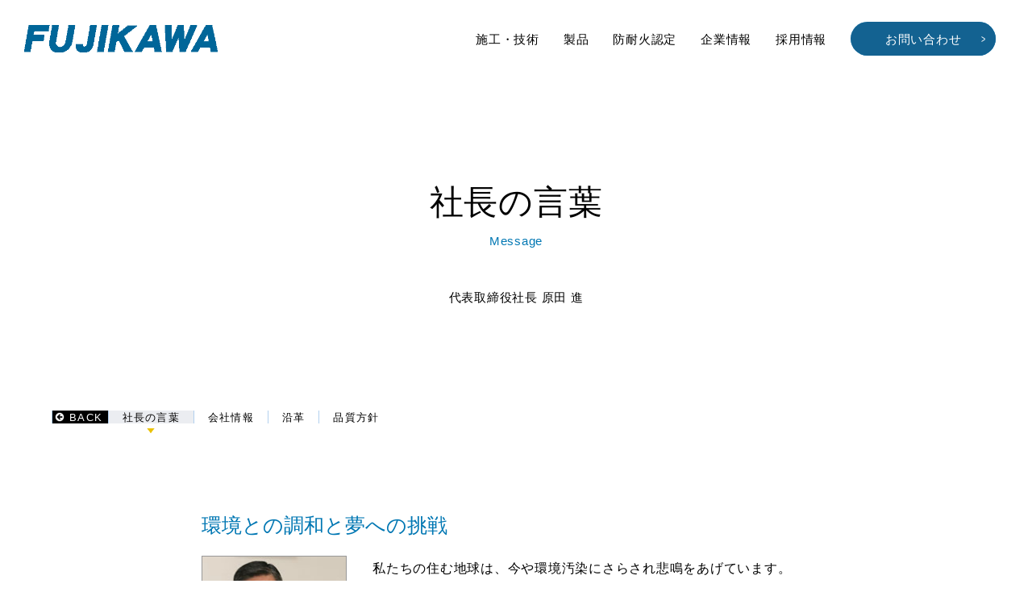

--- FILE ---
content_type: text/html; charset=UTF-8
request_url: https://fujikawakenzai.co.jp/about/message/
body_size: 13281
content:
<!DOCTYPE html>
<html lang="ja">
<head>
<meta charset="UTF-8" />
<meta name="viewport" content="width=device-width, initial-scale=1" />
<meta http-equiv="x-ua-compatible" content="IE=edge" />
<meta name="keywords" content="ラスモル, 通気, 断熱, 防水, 防火, 耐震, 耐久, 通気" />
<meta name="description" content="富士川建材は社会に貢献できる工法・技術を開発し、住宅の品質向上と長寿化に貢献しています。" />
<link rel="icon" href="/favicon.ico" />
<base href="https://fujikawakenzai.co.jp/" target="_self">
<link rel="stylesheet" href="https://fujikawakenzai.co.jp/css/main.css" />
<link rel="stylesheet" href="https://fujikawakenzai.co.jp/css/adjustment.css"/>
<link rel="stylesheet" href="https://fujikawakenzai.co.jp/css/base.css"/>
<script src="https://code.jquery.com/jquery-2.2.4.min.js"></script>
<script src="https://fujikawakenzai.co.jp/js/slick.min.js"></script>
<script src="https://fujikawakenzai.co.jp/js/main.js"></script>
<script type="text/javascript" src="./js/default.js"></script>
<script type="text/javascript" src="./plugin/wow.js"></script>
<title>社長の言葉 - 富士川建材工業株式会社</title>
<!-- Google Tag Manager -->
<script>(function(w,d,s,l,i){w[l]=w[l]||[];w[l].push({'gtm.start':
new Date().getTime(),event:'gtm.js'});var f=d.getElementsByTagName(s)[0],
j=d.createElement(s),dl=l!='dataLayer'?'&l='+l:'';j.async=true;j.src=
'https://www.googletagmanager.com/gtm.js?id='+i+dl;f.parentNode.insertBefore(j,f);
})(window,document,'script','dataLayer','GTM-NRNCSVC');</script>
<!-- End Google Tag Manager -->
</head>
<body>
<!-- Google Tag Manager (noscript) -->
<noscript><iframe src="https://www.googletagmanager.com/ns.html?id=GTM-NRNCSVC"
height="0" width="0" style="display:none;visibility:hidden"></iframe></noscript>
<!-- End Google Tag Manager (noscript) -->
    <header class="clearfix">
  <a href="https://fujikawakenzai.co.jp">
    <h1><span>富士川建材工業株式会社</span></h1>
  </a>

  <nav class="for-pc">
    <ul class="clearfix">
      <li><a href="https://fujikawakenzai.co.jp/#construction">施工・技術</a></li>
      <li><a href="https://fujikawakenzai.co.jp/#product">製品</a></li>
      <li><a href="https://fujikawakenzai.co.jp/certification/">防耐火認定</a></li>
      <li><a href="https://fujikawakenzai.co.jp/about/">企業情報</a></li>
      <li><a href="https://fujikawakenzai.co.jp/recruit/">採用情報</a></li>
      <li class="contactBtn btn"><a href="https://fujikawakenzai.co.jp/cgi-bin/inquiry/">お問い合わせ</a></li>
  </nav>

  <nav class="for-tab-sp">
    <div class="contents">
      <ul>
        <li class="hasChildren">施工・技術</li>
        <li>
          <ul>
            <li><a href="https://fujikawakenzai.co.jp/technology/base/">モルタル下地工法</a></li>
            <li><a href="https://fujikawakenzai.co.jp/tech/renewal/">リニューアル工法</a></li>
            <li><a href="https://fujikawakenzai.co.jp/technology/ss/">SS工法</a></li>
            <li><a href="https://fujikawakenzai.co.jp/technology/interior/">内装改修</a></li>
          </ul>
        </li>
        <li class="hasChildren">製品</li>
        <li>
          <ul>
            <li><a href="https://fujikawakenzai.co.jp/product/lightweight-mortar-series/">軽量モルタル</a></li>
            <li><a href="https://fujikawakenzai.co.jp/products/exterior/">外装仕上材</a></li>
            <li><a href="https://fujikawakenzai.co.jp/products/interior/">内装材</a></li>
            <li><a href="https://fujikawakenzai.co.jp/product/base-adjustment-material/">下地調整材</a></li>
            <li><a href="https://fujikawakenzai.co.jp/products/glue/">モルタル接着増強材</a></li>
            <li><a href="https://fujikawakenzai.co.jp/products/auxiliary/">補助材料</a></li>
            <li><a href="https://fujikawakenzai.co.jp/products/fireproof/">耐火被膜剤</a></li>
            <li><a href="https://fujikawakenzai.co.jp/products/civil/">土木材料</a></li>
          </ul>
        </li>
        <li><a href="https://fujikawakenzai.co.jp/certification/">防耐火認定</a></li>
        <li><a href="https://fujikawakenzai.co.jp/recruit/">採用情報</a></li>
        <li class="hasChildren">企業情報</li>
        <li>
          <ul>
            <li><a href="https://fujikawakenzai.co.jp/about/message/">代表挨拶</a></li>
            <li><a href="https://fujikawakenzai.co.jp/about/">会社概要・営業所</a></li>
            <li><a href="https://fujikawakenzai.co.jp/about/history/">沿革</a></li>
          </ul>
        </li>
        <li><a href="https://fujikawakenzai.co.jp/cgi-bin/inquiry/">お問い合わせ</a></li>
        <li class="close">閉じる</li>
      </ul>
    </div>
  </nav>
  
  <div class="menuBtn">
    <a>
      <span></span>
      <span></span>
      <span></span>
    </a>
  </div>

</header>    <div id="content">
        <main>
            <article class="packageContents is-active">
                <header>
                    <h2>社長の言葉</h2>
                    <p class="subtitle">Message</p>
                    <p class="description">代表取締役社長 原田 進</p>
                    
					<ul class="contentsMenu type-category">
						<li class="back"><a href="../../#about">Back</a></li>
                        <li class="is-current"><a href="../../about/message/" title="Message">社長の言葉</a></li>
                        <li><a href="../../about/" title="Information">会社情報</a></li>
                        <li><a href="../../about/history/" title="History">沿革</a></li>
                        <li><a href="../../about/quality/" title="Quality">品質方針</a></li>
                    </ul>

                </header>
                <div class="content">
                    <div class="presidentMessage">
                        <section class="presidentMessage_dream">
                            <header>
                                <h3>環境との調和と夢への挑戦</h3>
                            </header>
                            <div class="content">
                                <p class="image"><img src="../../img/pic_president.jpg" width="180" height="178" alt="写真" /></p>
                                <p>私たちの住む地球は、今や環境汚染にさらされ悲鳴をあげています。</p>
                                <p>　わが社は、このかけがいのない地球を守りたい。そのために今後も、環境との調和を考えたものづくりに努めてまいります。</p>
                                <p>　創業以来約半世紀にわたり、安全で快適な住環境を求め、その時代にマッチした製品や工法を開発してきました。これからもそれは私たちの“<em>夢</em>”として続けて行きます。</p>
                            </div>
                        </section>
                        <section class="presidentMessage_works">
                            <header>
                                <h3>物づくりから仕事づくりへ</h3>
                            </header>
                            <div class="content">
                                <p>　富士川は、建築・土木産業の一翼を担う企業としての責任を自覚し、厳しい自制のもとで、長年に渡って培ってきた技術力をベースに“<em>業界の仕事づくり</em>”の製品開発に努めてまいりました。高いクォリティーとお客様からの信頼こそ私たちの誇りです。これからも日本建築学会、日本建築仕上学会、大学又は公的研究機関等の活動に積極的に協力し、業界全体の発展に寄与して行きたいと考えています。</p>
                            </div>
                        </section>
                        <p class="presidentMessage_sign">代表取締役社長 原田 進</p>
                    </div>
                </div>
            </article>
        </main>
    </div>
    <div class="linkBlock">
  <div class="contents clearfix">
    <div class="eachBox">
      <a href="https://www.nsk-web.org/" target="_blank">
        <img src="./image/common/link/nsk.gif" alt="NSK日本建築仕上材工業会" title="NSK日本建築仕上材工業会">
      </a>
    </div>
    <div class="eachBox">
      <a href="https://www.npo-stc.jp/" target="_blank">
        <img src="./image/common/link/stc.jpg" alt="NPO法人 湿式仕上技術センター" title="NPO法人 湿式仕上技術センター">
      </a>
    </div>
    <div class="eachBox">
      <a href="http://www.nissaren.or.jp/" target="_blank">
        <img src="./image/common/link/nissaren.png" alt="一般社団法人 日本左官業組合連合会" title="一般社団法人 日本左官業組合連合会">
      </a>
    </div>
    <div class="eachBox">
      <a href="https://www.sakanjapan.com/" target="_blank">
        <img src="./image/common/link/sakanjapan.png" alt="一般社団法人 日本左官会議" title="一般社団法人 日本左官会議">
      </a>
    </div>
    <div class="eachBox">
      <a href="https://morutarugaiheki.jp/" target="_blank">
        <img src="./image/common/link/nimoga.png" alt="日本住宅モルタル外壁協議会" title="「NiMoGa」日本住宅モルタル外壁協議会">
      </a>
    </div>
    <div class="eachBox">
      <a href="https://sikkui.net/" target="_blank">
        <img src="./image/common/link/sikkui.png" alt="しっくい(漆喰)まるわかり大辞典" title="日本左官業組合連合会">
      </a>
    </div>
    <div class="eachBox">
      <a href="https://www.hokkaido-fujikawa.co.jp/" target="_blank">
        <img src="./image/common/link/hokkaido-fujikawa.jpg" alt="富士川建材株式会社(当社北海道地区代理店)" title="富士川建材株式会社(当社北海道地区代理店)">
      </a>
    </div>
  </div>
</div>
<footer class="clearfix">
  <div class="pageTop wow fadeIn">PAGE TOP</div>
  <div class="contentsBase clearfix">
    <div class="contents wow fadeIn clearfix">
      <h1>
        <a href="https://fujikawakenzai.co.jp/">
          <img src="./image/common/logo_wh.png" alt="富士川建材工業株式会社"></h1>
        </a>
      <div class="company clearfix">
        <dl>
          <dt>本社</dt>
          <dd>
            〒236-0002　横浜市金沢区鳥浜町13番地<br>
            TEL . 045-772-1811<br>
            FAX . 045-772-0467
          </dd>
        </dl>
        <div class="contactBtn">
          <a href="https://fujikawakenzai.co.jp/cgi-bin/inquiry/">お問い合わせ</a>
        </div>
      </div>
    </div>
    <div class="contents wow fadeIn clearfix">
      <nav class="clearfix">
        <dl>
          <dt>施工・技術</dt>
          <dd><a href="https://fujikawakenzai.co.jp/technology/base/">モルタル下地工法</a></dd>
          <dd><a href="https://fujikawakenzai.co.jp/tech/renewal/">リニューアル工法</a></dd>
          <dd><a href="https://fujikawakenzai.co.jp/technology/ss/">SS工法</a></dd>
          <dd><a href="https://fujikawakenzai.co.jp/technology/interior/">内装改修</a></dd>
        </dl>
        <dl>
          <dt>製品</dt>
          <dd><a href="https://fujikawakenzai.co.jp/product/lightweight-mortar-series/">軽量モルタル</a></dd>
          <dd><a href="https://fujikawakenzai.co.jp/products/exterior/">外装仕上材</a></dd>
          <dd><a href="https://fujikawakenzai.co.jp/products/interior/">内装材</a></dd>
          <dd><a href="https://fujikawakenzai.co.jp/product/base-adjustment-material/">下地調整材</a></dd>
          <dd><a href="https://fujikawakenzai.co.jp/products/glue/">モルタル接着増強材</a></dd>
          <dd><a href="https://fujikawakenzai.co.jp/products/auxiliary/">補助材料</a></dd>
          <dd><a href="https://fujikawakenzai.co.jp/products/fireproof/">耐火被膜剤</a></dd>
          <dd><a href="https://fujikawakenzai.co.jp/products/civil/">土木材料</a></dd>
          <dt><a href="https://fujikawakenzai.co.jp/certification/">防耐火認定</a></dt>
        </dl>
        <dl>
          <dt>企業情報</dt>
          <dd><a href="https://fujikawakenzai.co.jp/about/message/">代表挨拶</a></dd>
          <dd><a href="https://fujikawakenzai.co.jp/about/">会社概要・営業所</a></dd>
          <dd><a href="https://fujikawakenzai.co.jp/about/history/">沿革</a></dd>
          <dt><a href="https://fujikawakenzai.co.jp/recruit/">採用情報</a></dt>
          <dt><a href="https://fujikawakenzai.co.jp/cgi-bin/inquiry/">お問い合わせ</a></dt>
          <dd><a href="https://fujikawakenzai.co.jp/sitepolicy/">プライバシーポリシー</a></dd>
        </dl>
      </nav>
    </div>
    <p class="copyright">Copyright(c) 富士川建材工業株式会社. All Rights Reserved.</p>
  </div>
</footer></body>
</html>


--- FILE ---
content_type: text/css
request_url: https://fujikawakenzai.co.jp/css/main.css
body_size: 57113
content:
ul.contentsMenu:after,ul.button:after,ul.siteInfo_company_link:after,ul.product_commentary_button:after,ul[class^="thumbList"]:after,ul.entryList.type-thumb li:after,article.mortar div.content:after,nav.technologyNav_base:after,article.media:after,ul.about_nav:after,div.access_map:after,ul.linkList:after,ul.linkList li:after,section.siteInfo:after,section.product:after,.product_preview_thumb:after,.getAdobeReader:after,#header:after{content:"";display:block;clear:both}div.loading,article.intro:before,.is-koteAnim:before{content:"";display:block;position:absolute;top:0;left:0;width:100%;height:100%}section.intro_news>div.content,ul.about_nav li,nav.technologyNav_base>header,section.movie,section.news,p.qualityPolicy_message{border:1px solid #eee;position:relative}section.intro_news>div.content:before,ul.about_nav li:before,nav.technologyNav_base>header:before,section.movie:before,section.news:before,p.qualityPolicy_message:before,section.intro_news>div.content:after,ul.about_nav li:after,nav.technologyNav_base>header:after,section.movie:after,section.news:after,p.qualityPolicy_message:after,section.intro_news>div.content>*:first-child:before,ul.about_nav li>*:first-child:before,nav.technologyNav_base>header>*:first-child:before,section.movie>*:first-child:before,section.news>*:first-child:before,p.qualityPolicy_message>*:first-child:before,section.intro_news>div.content>*:first-child:after,ul.about_nav li>*:first-child:after,nav.technologyNav_base>header>*:first-child:after,section.movie>*:first-child:after,section.news>*:first-child:after,p.qualityPolicy_message>*:first-child:after{content:"";display:block;height:10px;width:10px;background-repeat:no-repeat;position:absolute;top:-1px;border:1px solid #000}section.intro_news>div.content:before,ul.about_nav li:before,nav.technologyNav_base>header:before,section.movie:before,section.news:before,p.qualityPolicy_message:before,section.intro_news>div.content>*:first-child:before,ul.about_nav li>*:first-child:before,nav.technologyNav_base>header>*:first-child:before,section.movie>*:first-child:before,section.news>*:first-child:before,p.qualityPolicy_message>*:first-child:before{left:-1px;border-width:1px 0 0 1px}section.intro_news>div.content:after,ul.about_nav li:after,nav.technologyNav_base>header:after,section.movie:after,section.news:after,p.qualityPolicy_message:after,section.intro_news>div.content>*:first-child:after,ul.about_nav li>*:first-child:after,nav.technologyNav_base>header>*:first-child:after,section.movie>*:first-child:after,section.news>*:first-child:after,p.qualityPolicy_message>*:first-child:after{right:-1px;border-width:1px 1px 0 0}section.intro_news>div.content>*:first-child:before,ul.about_nav li>*:first-child:before,nav.technologyNav_base>header>*:first-child:before,section.movie>*:first-child:before,section.news>*:first-child:before,p.qualityPolicy_message>*:first-child:before,section.intro_news>div.content>*:first-child:after,ul.about_nav li>*:first-child:after,nav.technologyNav_base>header>*:first-child:after,section.movie>*:first-child:after,section.news>*:first-child:after,p.qualityPolicy_message>*:first-child:after{top:auto;bottom:-1px}section.intro_news>div.content>*:first-child:before,ul.about_nav li>*:first-child:before,nav.technologyNav_base>header>*:first-child:before,section.movie>*:first-child:before,section.news>*:first-child:before,p.qualityPolicy_message>*:first-child:before{border-width:0 0 1px 1px}section.intro_news>div.content>*:first-child:after,ul.about_nav li>*:first-child:after,nav.technologyNav_base>header>*:first-child:after,section.movie>*:first-child:after,section.news>*:first-child:after,p.qualityPolicy_message>*:first-child:after{border-width:0 1px 1px 0}section.intro_news>div.content,ul.about_nav li{border-color:rgba(255,255,255,0.2)}section.intro_news>div.content:before,ul.about_nav li:before,section.intro_news>div.content:after,ul.about_nav li:after{border-color:#fff}section.intro_news>div.content:before,ul.about_nav li:before{border-width:1px 0 0 1px}section.intro_news>div.content:after,ul.about_nav li:after{border-width:1px 1px 0 0}section.intro_news>div.content>*:first-child:before,ul.about_nav li>*:first-child:before,section.intro_news>div.content>*:first-child:after,ul.about_nav li>*:first-child:after{border-color:#fff}section.intro_news>div.content>*:first-child:before,ul.about_nav li>*:first-child:before{border-width:0 0 1px 1px}section.intro_news>div.content>*:first-child:after,ul.about_nav li>*:first-child:after{border-width:0 1px 1px 0}.slick-slider{position:relative;-webkit-touch-callout:none;-webkit-user-select:none;-khtml-user-select:none;-moz-user-select:none;-ms-user-select:none;user-select:none;-ms-touch-action:pan-y;touch-action:pan-y;-webkit-tap-highlight-color:transparent}.slick-slider :focus{outline:none}.slick-list{position:relative;overflow:hidden}.slick-list img{width:100%;height:auto}.slick-list.dragging{cursor:pointer;cursor:hand}.slick-slide{float:left;height:100%;min-height:1px;background-color:#000;position:relative;overflow:hidden;display:none}[dir="rtl"] .slick-slide{float:right}.slick-slide img{transition:opacity .5s ease, transform .25s ease;display:block}.slick-slide a{box-shadow:none}.slick-slide a:after{padding:.5em 1em;content:attr(title);position:absolute;bottom:50%;right:50%;transform:translate(50%, 50%);line-height:1.6;font-size:1.3rem;letter-spacing:0;color:#fff;background-color:#000;text-align:center}.slick-slide a:hover img{transform:scale(1.2, 1.2);opacity:.7}.slick-slide a:hover:after{color:#000;background-color:#eac100}.slick-slide.slick-loading img{display:none}.slick-slide.dragging img{pointer-events:none}.slick-initialized .slick-slide{display:block}.slick-loading .slick-slide{visibility:hidden}.slick-arrow{width:35px;height:35px;border:none;position:absolute;top:45%;z-index:100;text-indent:-9999px;background-color:#000;background-repeat:no-repeat;background-position:center;cursor:pointer}.slick-arrow:hover{color:#000;background-color:#eac100}.slick-next{right:0;background-image:url("../img/mark_arrow_white_right.png")}.slick-prev{left:0;background-image:url("../img/mark_arrow_white_left.png")}.slick-dots{position:absolute;right:50%;bottom:15px;text-align:center;transform:translate(50%, 0)}.slick-dots li{margin:0 .5em;list-style-type:none;display:inline-block}.slick-dots li.slick-active button,.slick-dots li:hover button{cursor:pointer;background-color:#eac100}.slick-dots li button{text-indent:-9999px;width:10px;height:10px;border:none;border-radius:100%;background-color:#000}*{margin:0;padding:0;box-sizing:border-box}*:before,*:after{box-sizing:border-box}*::selection{color:#0077b3;background-color:#e2f6ff}html{font-size:10px;overflow:scroll}body{overflow:hidden;font-family:'Helvetica Neue', 'Hiragino Kaku Gothic Pro', 'Meiryo, Yu Gothic', 'YuGothic', 'Arial', sans-serif;color:#000;background-color:#fff;font-size:1.5rem;line-height:1.4;letter-spacing:.05em}h1,h2,h3,h4,h5,h6{margin:2em 0 1em;color:#000}h3{padding-left:27px;font-size:1.8rem;background:url("../img/mark_circle_blue.png") no-repeat 0 0.1em}a{transition:box-shadow .1s;box-shadow:0 -2px 0 rgba(0,150,240,0.4) inset;color:#0064b4;text-decoration:none}a:hover{color:#963200;box-shadow:0 -1em 0 #fff7d4 inset}a img{border:none}a.out:after{margin-left:8px;content:"";display:inline-block;position:relative;top:1px;height:16px;width:16px;background:url("../img/icon_link.png") no-repeat center bottom}em{font-style:normal;box-shadow:0 -3px 0px #eac100 inset}p{margin:0 0 1em;line-height:2}blockquote{margin:4% 0;padding-left:1em;border-left:5px solid rgba(0,0,0,0.2)}blockquote p{color:#aaa}address{font-style:normal}ul{list-style-type:none}ol{padding-left:1.3em}.circle,.disc,.square{padding-left:1.3em}.circle li,.disc li,.square li{margin:.4em 0;line-height:1.6}.circle{list-style-type:circle}.disc{list-style-type:disc}.square{list-style-type:square}table{margin:2rem 0;border-collapse:collapse;width:100%;font-size:1.3rem}table ul{margin-left:1.5em;list-style-type:disc}table.just{width:auto}th,td{padding:.8rem .8rem;border:1px solid #000;text-align:left;vertical-align:top}th{background-color:#eee;font-weight:normal}.w10{width:10%}.w20{width:20%}.w30{width:30%}.w40{width:40%}.w50{width:50%}table.type_list_20 th{width:20%}input{margin:.5rem 0;display:inline-block}input[type="text"]{font-size:1.6rem}textarea{width:100%}fieldset{border:none}.is-hide{opacity:0}.img-L{margin-right:1em !important;margin-bottom:1em !important;float:left}.img-R{margin-left:1em !important;margin-bottom:1em !important;float:right}.caution{font-size:85%}.align-right{text-align:right}.align-center{text-align:center}p.returnTop{position:fixed;right:20px;bottom:30px}p.returnTop a{box-shadow:none;width:30px;height:30px;display:block;border-radius:100%;text-indent:-9999px;background:#000 url("../img/mark_arrow_white_top.png") no-repeat center}p.returnTop a:hover{background-color:#eac100}ul.contentsMenu li{margin-bottom:.5em;border-left:1px solid rgba(0,100,200,0.3);float:left;letter-spacing:.1em;text-align:center;font-size:1.1rem;line-height:1}ul.contentsMenu li.is-current a{color:#000;background-color:rgba(0,30,80,0.08)}ul.contentsMenu li.is-current a:before{transform:translate(-50%, 14px);content:"";display:block;height:10px;width:10px;position:absolute;bottom:0;left:50%;background:url("../img/mark_arrow_yellow.png") no-repeat center}ul.contentsMenu li.back a{padding-left:21px;padding-right:.5em;color:#fff;background:#000 url("../img/mark_arrow_back.png") no-repeat 3px center;text-transform:uppercase}ul.contentsMenu li.back a:hover{color:#000;background-color:#eac100}ul.contentsMenu li.back a:before{display:none}ul.contentsMenu li.contact{margin-top:-7.5px;padding-left:5px}ul.contentsMenu li.contact a{width:30px;height:30px;text-indent:-9999px;background:rgba(0,123,203,0.5) url("../img/icon_mail.png") no-repeat center}ul.contentsMenu li.contact a:hover{background-color:#eac100}ul.contentsMenu li a{box-shadow:none;padding:.1em 1.3em;position:relative;display:block;color:#000}ul.contentsMenu li a:hover{color:#000;background-color:rgba(0,30,80,0.08)}ul.contentsMenu.type-category{margin:9vw auto 3vw}ul.contentsMenu.type-category li{font-size:1.3rem}nav.gNav h2{display:none}nav.gNav li{text-transform:uppercase}p.path{margin:1em 0;text-align:left;font-size:1.3rem;letter-spacing:.1em}ul.button,ul.siteInfo_company_link,ul.product_commentary_button{font-size:0}ul.button li,ul.siteInfo_company_link li,ul.product_commentary_button li{margin:0 2px 2px 0;display:inline-block;position:relative;font-size:1.3rem}ul.button li.pdf,ul.siteInfo_company_link li.pdf,ul.product_commentary_button li.pdf{padding-left:2.5em;background:url("../img/icon_pdf.png") no-repeat;background-size:contain !important}ul.button a,ul.siteInfo_company_link a,ul.product_commentary_button a,ul.button input,ul.siteInfo_company_link input,ul.product_commentary_button input{border:none;box-shadow:none;display:inline-block;padding:.7em 1.4em;color:#fff;background-color:#000}ul.button a:hover,ul.siteInfo_company_link a:hover,ul.product_commentary_button a:hover,ul.button input:hover,ul.siteInfo_company_link input:hover,ul.product_commentary_button input:hover{color:#000;background-color:#ffd200}ul.treeList>li,section.certificate_selection fieldset>ul.certificate_selection_list>li{background-image:none}ul.treeList>li>ul,section.certificate_selection fieldset>ul.certificate_selection_list>li>ul{padding-top:.3em}ul.treeList li,section.certificate_selection fieldset>ul.certificate_selection_list li{margin:0;padding:.2em 0;padding-left:20px;list-style-type:none;color:#fff;background:url(../img/tree_line.svg) no-repeat 0 .3%;font-size:1.3rem}ul.treeList li:last-child,section.certificate_selection fieldset>ul.certificate_selection_list li:last-child{padding-bottom:0;background:url(../img/tree_line-end.svg) no-repeat 0 -0.3em}ul.treeList li ul,section.certificate_selection fieldset>ul.certificate_selection_list li ul{margin:0}ul.treeList li ul ul,section.certificate_selection fieldset>ul.certificate_selection_list li ul ul{padding:.5em 0}ul.treeList li ul li:hover,section.certificate_selection fieldset>ul.certificate_selection_list li ul li:hover{transition:box-shadow .2s;border-radius:10px;box-shadow:8px 0 0 rgba(250,150,0,0.2) inset}ul[class^="thumbList"] li{margin:0 .5% .5% 0;width:33%;float:left;position:relative;overflow:hidden}ul[class^="thumbList"] li:nth-child(3n){margin-right:0}ul[class^="thumbList"] li a{box-shadow:none;display:block}ul[class^="thumbList"] li a:hover img{transform:scale(1.2, 1.2);opacity:.7}ul[class^="thumbList"] li a:hover span{transform:translate(0, 0)}ul[class^="thumbList"] li a img{will-change:transform;position:relative;transition:opacity .5s, transform .25s;width:100%;height:auto;vertical-align:bottom}ul[class^="thumbList"] li a>span{transition:transform .25s;transform:translate(0, 100%);padding:.8em 1.5em;position:absolute;z-index:1000;left:0;bottom:0;width:100%;font-size:1.1rem;color:#000;background-color:#fff}ul[class^="thumbList"] li a>span span{margin-bottom:.25em;color:#0077b3;display:block}ul[class^="thumbList"].type-title li:hover{background-color:#000}ul[class^="thumbList"].type-title a:after{padding:.5em 1em;content:attr(title);position:absolute;bottom:50%;right:50%;transform:translate(50%, 50%);transform-origin:right bottom;line-height:1.6;font-size:1.3rem;letter-spacing:0;color:#fff;background-color:#000;text-align:center}ul[class^="thumbList"].type-title a:hover:after{color:#000;background-color:#eac100}ul.entryList li{padding:0 0 .7em;border-bottom:1px solid #eee}ul.entryList li+li{padding-top:.7em}ul.entryList li a:hover{background-color:#eee}ul.entryList li .date{margin-bottom:.2em;padding-left:14px;display:block;color:#999;background-color:#fff;font-size:1.4rem;background:url("../img/mark_square_blue.png") no-repeat 0 center}ul.entryList li .text{color:#000;display:block;font-size:1.4rem;letter-spacing:.05em;text-decoration:underline}ul.entryList.type-thumb li .image{display:block;height:80px;width:80px;float:left;background-color:#ccc}ul.entryList.type-thumb li .date{margin-left:90px}ul.entryList.type-thumb li .text{margin-left:90px}.packageContents{margin:150px 5% 18vw}.packageContents>header{text-align:center}.packageContents>header h2{margin:2vw 0 1vw;line-height:1;font-size:4.2rem;font-family:"Hiragino Sans", "ヒラギノ角ゴ ProN", "Hiragino Kaku Gothic ProN", "游ゴシック", YuGothic, sans-serif;font-weight:100;text-transform:uppercase}.packageContents>header .subtitle{margin:1.5vw 0;line-height:1;color:#0077b3}.packageContents>header .description{margin:4vw 0 10vw;line-height:1.6}article.intro{padding:7vw 40px;height:80vw;position:relative;background:#95C0E2 url("../img/bg_fuji_00.jpg") no-repeat;background-size:contain;background-attachment:fixed}article.intro>header{position:relative;top:0}article.intro>header h2{margin:9vw 0 0 0;background:url("../img/logo_title_en_large.svg") no-repeat 0 0;width:38%;height:5vw;text-indent:-9999px}article.intro #fuji1,article.intro #fuji2,article.intro #fuji3,article.intro #whiteCover{position:absolute;bottom:0;left:0;width:100%;height:100%;background-repeat:no-repeat;background-size:contain}article.intro #fuji1{background-image:url("../img/bg_fuji_01.png");background-position-y:35vw;z-index:200}article.intro #fuji2{background-image:url("../img/bg_fuji_02.png");background-position-y:48vw;z-index:300}article.intro #fuji3{background-image:url("../img/bg_fuji_03.png");background-position-y:65vw;z-index:400}article.intro #whiteCover{background-image:url("../img/bg_cover_white.png");background-position-y:108vw;background-size:100% 1400px;z-index:500}section.intro_sub{transition:opacity .5s;margin-top:1vw;position:relative;top:0;z-index:500;color:#004174;letter-spacing:.2em}section.intro_sub h3{margin:.5vw 0 .5vw 0;padding:0;font-size:2.5rem;font-weight:normal;color:#004467;background-image:none}section.intro_sub p{line-height:1.7;font-size:1.5rem}section.intro_news{margin-top:4vw;transition:opacity .5s;position:relative;top:0;min-width:350px;z-index:700}section.intro_news h3{margin:0 0 5px 0;padding:.2em .5em;display:inline-block;letter-spacing:.1em;text-transform:uppercase;font-size:1rem;font-weight:normal;color:#000;background:#fff}section.intro_news>div.content{width:50%;min-width:400px;background-color:rgba(0,50,100,0.4)}section.intro_news>div.content ul{padding:.5em .8em}section.intro_news>div.content ul li{margin:.3em 0;color:#fff;font-size:1.3rem;text-shadow:0 0 1px #000, 0 0 1px #000, 0 0 1px #000}section.intro_news>div.content ul li a{color:#fff;border-bottom:1px solid #000}section.intro_news>div.content ul li a:hover{color:#fff;text-shadow:none;box-shadow:none;background-color:#000}ul.intro_news_menu{margin-top:10px}ul.intro_news_menu li{margin:0 4px 4px 0;line-height:1}ul.intro_news_menu li.hot a{background-color:rgba(255,255,255,0.1)}ul.intro_news_menu li a{padding:1em 1em 1em 32px;border:1px solid rgba(255,255,255,0.4);background-color:transparent;text-shadow:0 0 1px #000, 0 0 1px #000;background:transparent url("../img/mark_arrow_forward.png") no-repeat 10px center}ul.intro_news_menu li a:hover{color:#fff;background-color:rgba(255,255,255,0.2);background-position-x:11px}ul.intro_fotter_opens{position:absolute;right:15px;bottom:15px;z-index:700}ul.intro_fotter_opens li{text-align:right}ul.intro_fotter_opens li img{width:100px;height:auto;vertical-align:bottom}div.loading{background-color:#fff;z-index:1000;animation:fade .3s}div.loading_icon{position:absolute;left:50%;top:50%;width:100px;height:100px;transform:translate(-50%, -50%);animation:opacity-in .5s ease-out}span.loading_title{position:absolute;top:35px;width:100%;z-index:1;color:#fff;font-weight:bold;text-align:center;font-size:1.2rem;letter-spacing:.15em;animation:text-fade .3s infinite linear;text-shadow:0 0 1px blue}span.loading_circle1,span.loading_circle2,span.loading_circle3{position:absolute;width:100px;height:100px;transform-origin:50% 46%;border-radius:48%;animation:rotation 5s infinite linear}span.loading_circle1{opacity:.2;background:deeppink}span.loading_circle2{opacity:.2;background:magenta;animation:rotation 1s infinite linear reverse}span.loading_circle3{opacity:.7;background:skyblue;animation:rotation 2s infinite linear}article.mortar div.content{background-image:url("../img/icon_kote_big.png");background-repeat:no-repeat;background-position:right bottom}article.mortar div.content>div{padding-left:5%;width:50%;float:right}article.mortar figure.image{transition:width .5s;padding:0 5% 0 0;width:50%;border-right:1px solid #ddd;float:left}article.mortar figure.image img{width:100%;height:auto}article.mortar .button,article.mortar ul.siteInfo_company_link,article.mortar ul.product_commentary_button{margin-top:3vw}nav.technologyNav_base{margin-bottom:.5%}nav.technologyNav_base>header{margin-right:.5%;width:33%;float:left}nav.technologyNav_base>header h3{margin:0;padding:0;text-align:center;font-weight:normal;font-size:1.4rem;background-image:none}nav.technologyNav_base>header h3 a{box-shadow:none;margin:0 15%;padding:10vw 0;border-radius:0 0 3px 3px;display:block;color:#fff;background-color:#000}nav.technologyNav_base>header h3 a:after{margin-top:.5vw;content:attr(title);display:block;text-transform:uppercase;font-size:1rem;letter-spacing:.2em}nav.technologyNav_base>header h3 a:hover{color:#000;background-color:#eac100}nav.technologyNav_base>div.content{width:66.5%;float:left}nav.technologyNav_others{clear:both}nav.technologyNav_others header h3{display:none}article.media footer ul.button,article.media footer ul.siteInfo_company_link,article.media footer ul.product_commentary_button{text-align:right}article.media footer ul.button li,article.media footer ul.siteInfo_company_link li,article.media footer ul.product_commentary_button li{float:none}section.news,section.movie,section.news{width:49%}section.news{margin-left:2%;float:left}section.movie,section.news{float:right}section.movie,section.news{padding:20px 20px 15px}section.movie h3,section.news h3{margin:0 10px;padding:0;text-transform:uppercase;font-size:2rem;font-weight:normal;color:#006699;background-image:none}section.movie>div.content,section.news>div.content{margin:20px 0 20px}article.about{padding:20px 5%;position:relative;border-top:8px solid rgba(0,50,70,0.3);border-bottom:5px solid rgba(120,170,190,0.2);color:#fff;background:#069 url("../img/bg_material_stone_02.jpg") repeat-y center 0}article.about:before,article.about:after{content:"";width:50px;height:50px;position:absolute;top:10px;background-repeat:no-repeat;background-size:contain}article.about:before{background-image:url("../img/bg_corner_left.png");left:15px}article.about:after{background-image:url("../img/bg_corner_right.png");right:15px}article.about dl{margin:0}article.about dt,article.about dd{width:auto;border:none;padding:0}article.about>header{text-align:center}article.about>header h2{margin:25px auto 40px;width:60%;height:2.5em;position:relative;text-indent:-9999px;background:url("../img/logo_title_ja_01_white.svg") no-repeat top}article.about>div.content{margin:50px 0 0}article.about>div.content>div.description{margin-bottom:50px;padding-left:185px;background:url("../img/logo_mark_fujikawa_white.svg") no-repeat 0 center;background-size:150px}article.about>div.content>div.description p{margin-bottom:.5em;font-size:1.4rem;text-shadow:2px 2px 2px #003246}ul.about_nav li{margin-right:.8%;float:left;width:24.4%;text-align:center;font-size:1.8rem;font-weight:100}ul.about_nav li:last-child{margin-right:0}ul.about_nav li.back{display:none}ul.about_nav li a{box-shadow:none;text-shadow:1px 1px 1px #003246;padding:3vw 0;display:block;color:#fff}ul.about_nav li a:after{margin-top:.8em;content:attr(title);display:block;text-transform:uppercase;font-size:1.1rem;letter-spacing:.3em}ul.about_nav li a:hover{background-color:rgba(0,30,80,0.2)}section.access,section.links{margin-top:70px}section.access>header,section.links>header{margin-bottom:40px;text-align:center;letter-spacing:.3em}section.access>header h3,section.links>header h3{margin:0;padding:0;color:#fff;background-image:none;text-transform:uppercase;font-family:"Hiragino Sans", "ヒラギノ角ゴ ProN", "Hiragino Kaku Gothic ProN", "游ゴシック", YuGothic, sans-serif;font-weight:100;font-size:3rem}section.access>header p.subtitle,section.links>header p.subtitle{font-size:1.2rem}div#map{margin-right:2%;outline:1px solid #000;width:36%;float:left;background-color:#ccc;height:35vw}div#map ul.yolp-ctrl li{height:2em;display:inline-block;color:#000;background-color:#fff;font-size:12px}div#map ul.yolp-ctrl li.map-b1{display:none}ul.access_map_nav{margin-right:3%;width:23%;float:left}ul.access_map_nav li{font-size:1.3rem}ul.access_map_nav li+li{margin-top:2px}ul.access_map_nav li:hover a,ul.access_map_nav li.is-current a{color:#006699;background-color:#fff;background-image:url("../img/mark_square_blue.png")}ul.access_map_nav li.is-current{position:relative}ul.access_map_nav li.is-current:before{content:"";width:13px;height:12px;display:block;position:absolute;top:1.2rem;left:-11px;background:transparent url("../img/mark_sankaku.png") 0 center}ul.access_map_nav li a{box-shadow:none;padding:1rem 0 1rem 35px;display:block;color:#fff;background:rgba(0,30,70,0.4) url("../img/mark_square_white.png") no-repeat 15px 1.5rem}div.access_map_address{width:36%;float:left;font-size:1.3rem}dl[class^="access_map_address-"]{display:none}dl[class^="access_map_address-"].is-current{display:block}dl[class^="access_map_address-"] .address{line-height:1.8}dl[class^="access_map_address-"] .address span.tel,dl[class^="access_map_address-"] .address span.fax{margin-left:2px;letter-spacing:.2em;display:block}dl[class^="access_map_address-"] .address span.tel{padding-left:20px;background:url("../img/mark_tel.png") no-repeat 0 center}dl[class^="access_map_address-"] dt.title{margin:2rem 0 1.5rem;padding:.65em .8em .6em;border:1px solid rgba(255,255,255,0.7);display:inline-block;color:#fff;font-weight:normal;font-size:1.3rem;line-height:1}dl[class^="access_map_address-"] dd ul>li+li{margin-top:1em}dl[class^="access_map_address-"] dd ul>li span.start{padding:3px 0 2px 23px;background:url("../img/mark_play.png") no-repeat 1px center}dl[class^="access_map_address-"] dd ul>li p{margin:.2em 3px}dl[class^="access_map_address-"] dd ol{margin:.5em 0 .5em 7px;padding:0;list-style-type:none}dl[class^="access_map_address-"] dd ol>li{margin:.5em 0;padding-left:10px;border-left:1px solid rgba(255,255,255,0.5);line-height:1.5}dl[class^="access_map_address-"] dd ol>li.goal{margin-left:-6px;padding:3px 0 2px 22px;border-left:none;background:url("../img/mark_pin.png") no-repeat}ul.linkList li{margin-bottom:1em;overflow:hidden;height:50px}ul.linkList li:hover{background-color:rgba(0,0,0,0.2)}ul.linkList li:hover span.image{background-color:#fff;outline:1px solid #000}ul.linkList li:hover span.image img{opacity:.7}ul.linkList li a{color:#fff}ul.linkList li span.image{margin:0;float:left}ul.linkList li span.image img{transition:opacity .5s;vertical-align:bottom}ul.linkList li span.title{margin-left:65px;display:block;font-size:1.3rem}ul.linkList li span.title:after{content:attr(data-domain);display:block;font-size:1.2rem;color:rgba(255,255,255,0.8)}ul.linkList.type-column li{margin-right:1%;float:left;width:32.3%}ul.linkList.type-column li:nth-child(3n){margin-right:0}section.siteInfo{padding:40px 5%;color:#fff;background:#069 url("../img/bg_material_stone_02.jpg") repeat-y center 0;background-size:cover}section.siteInfo>header{display:none}section.siteInfo h3{margin:0 0 2em 0;padding:0;color:#fff;background-image:none;text-transform:uppercase;font-weight:normal;font-size:1.5rem;letter-spacing:.2em}section.siteInfo a{box-shadow:none;color:#fff}section.siteInfo a:hover{color:#eac100}section.siteInfo dl{margin:0}section.siteInfo dt,section.siteInfo dd{width:auto;border:none;padding:0}section.siteInfo_company{float:left;width:32%;padding-right:3%}section.siteInfo_company h3{padding-top:20px;width:100%;position:relative;text-indent:-9999px;background:url("../img/logo_title_ja_01_white.svg") no-repeat center bottom}section.siteInfo_company p.image img{width:100%;height:auto}ul.siteInto_opens{margin-top:3vw}ul.siteInto_opens li img{width:50%;height:auto}dl.siteInfo_company_address dt{margin:0 0 1.5rem;padding:.65em .8em .6em;border:1px solid rgba(255,255,255,0.7);display:inline-block;color:#fff;font-weight:normal;font-size:1.3rem;line-height:1}dl.siteInfo_company_address dd{float:none;width:100%;font-size:1.2rem;line-height:1.5}dl.siteInfo_company_address dd address span{display:block}ul.siteInfo_company_link a{background-color:rgba(0,30,80,0.3)}ul.siteInfo_company_link a:hover{color:#fff;background-color:#000}nav.siteInfo_sitemap{padding:0 3%;border-left:2px solid rgba(0,30,80,0.3);float:left;width:32%}nav.siteInfo_sitemap a{padding:.1em .5em;display:block}nav.siteInfo_sitemap a:hover{color:#eee;background-color:rgba(0,30,80,0.3)}nav.siteInfo_sitemap ul ul li:hover{box-shadow:20px 0 2px rgba(0,30,80,0.3) inset}section.siteInfo_links{padding-left:3%;border-left:2px solid rgba(0,30,80,0.3);float:left;width:36%}section.siteInfo_links a:hover{color:#eee}table.historyList th{min-width:150px}td.historyList_month{text-align:right;min-width:4em}div.qualityPolicy{margin:auto;width:80%}p.qualityPolicy_message{margin:7rem 0;padding:2em;text-align:center}ol.qualityPolicy_list{padding:0 0 0 1.5em}ol.qualityPolicy_list li{margin:2rem 0}div.presidentMessage{margin:8vw auto 0;max-width:52em;font-family:Georgia, 游明朝, "Yu Mincho", YuMincho, "Hiragino Mincho ProN", HGS明朝E, メイリオ, Meiryo, serif}div.presidentMessage p.image{margin:0 2em 0em 0;float:left}div.presidentMessage p.image img{border:1px solid #999}div.presidentMessage h3{margin-bottom:.8em;padding:0;letter-spacing:0;color:#0077b3;background-image:none;font-size:2.5rem;font-weight:normal}div.presidentMessage p{margin:.5em 0;font-size:1.6rem;-ms-text-justify:inter-word;text-justify:inter-word}div.presidentMessage p.presidentMessage_sign{margin-top:3rem;text-align:right}section.product+section.product{margin-top:10vw}.product_preview{margin-right:1%;float:left;width:30%}.product_preview h3{margin:0;padding:.8em 1em;color:#fff;background-color:#0077b3;background-image:none;font-size:1.3rem;font-weight:normal;text-align:center}.product_preview_image{padding:10px 0;background:url("../img/bg_grid10.png")}.product_preview_image img{width:100%;height:auto}.product_preview_thumb{padding-top:.5em;border-top:1px solid #999}.product_preview_thumb li{width:33.333%;float:left}.product_preview_thumb li:hover img{outline:1px solid #000}.product_preview_thumb li:nth-child(3n){margin-right:0}.product_preview_thumb li img{width:100%;outline:2px solid #fff;height:auto;vertical-align:bottom}.product_preview_thumb li img:hover{cursor:pointer;opacity:.8}.product_commentary{margin-left:2%;float:left;width:67%;font-size:1.4rem}.product_commentary>section>div.content{margin:1em 0 2em}.product_commentary p{margin:.5em 0;line-height:1.7}.product_commentary h4{margin:0;padding:.7em 1.4em;color:#0077b3;background-color:#E5E8ED;font-weight:normal}.product_commentary h5{margin:.8em 0 0;padding-left:13px;font-size:1.5rem;color:#0077b3;background:url("../img/mark_square_blue.png") no-repeat 0 center}.product_commentary h5+*{margin-top:.5em}.product_commentary ol li+li{margin-top:.5em;padding-top:.5em;border-top:1px dotted #aaa}.product_commentary_featureList{margin:1em 0}.product_commentary_featureList li{margin:0;margin-bottom:.4em;padding:.6em 1em;border:1px solid #0077b3;display:inline-block;font-size:1.3rem;color:#0077b3}ul.product_commentary_button{padding-top:1vw;border-top:1px dotted #aaa}ul.product_commentary_button li{font-size:1.1rem}section.product.is-wide .product_preview{margin-right:1%;width:48%}section.product.is-wide .product_commentary{margin-left:2%;width:48%}.getAdobeReader{margin:6rem 0;padding:1em;border:1px dashed #ccc}.getAdobeReader p{line-height:1.5;font-size:1.3rem}.getAdobeReader p.image{margin:0 1em 0 0;padding:0 !important;float:left}.getAdobeReader p.image img{display:block}.getAdobeReader p.image img:hover{opacity:.7}ul.infoLinks{font-size:1.2rem;text-align:right}ul.infoLinks li{display:inline-block}ul.infoLinks li+li{margin-left:1.5em}ul.infoLinks li a{box-shadow:none;padding-left:15px;color:#fff;background:url("../img/mark_square_white.png") no-repeat 0 0.4em}ul.infoLinks li a:hover{text-decoration:underline}.planeDocument{margin:auto;max-width:52em}.planeDocument h4{margin:2.5em 0 .5em;color:#0077b3}.planeDocument p{line-height:1.7}.planeDocument ul{margin-left:2em;list-style-type:disc}.planeDocument ol{margin:1em 0}.planeDocument ol ol{padding-left:2em;border-left:1px solid #ccc}.planeDocument li{margin:.5em 0}.planeDocument dl{padding:1em}#header{padding:20px;width:100%;position:absolute;top:0;left:0;z-index:2000}#header h1{margin:0;width:280px;position:relative;float:left}#header h1 a{box-shadow:none;transition:transform .1s;height:50px;text-indent:-9999px;display:block;background:url("../img/logo_title_ja_01_blue.svg") no-repeat 58px center;background-size:79.5%}#header h1 a:hover{opacity:.7;transform:scale(1.01)}#header h1 a:before{position:absolute;top:0;left:0;content:"";width:49px;height:49px;display:inline-block;background:url("../img/logo_mark_fujikawa_blue.svg") no-repeat center}#header nav.gNav{margin-top:20px;float:right}#header.is-active{padding:10px 20px;border-bottom:1px solid rgba(0,100,200,0.3);position:fixed;background-color:#fff}#header.is-active h1{width:220px}#header.is-active h1 a{background:url("../img/logo_title_en_large.svg") no-repeat 55px center;background-size:75%}#footer{margin:0;padding:2vw 30px 2.5vw;border-top:3px solid #111;color:#fff;background-color:#222}@media screen and (min-width: 0\0) and (min-resolution: 0.001dpcm){*{opacity:1 !important}.is-koteAnim:before{display:none}.koteAnim_wrap{display:none !important}}@keyframes opacity-in{0%{opacity:0}100%{opacity:1}}@keyframes opacity-out{0%{opacity:1}100%{opacity:0;z-index:-1000}}@keyframes slide-in-t{0%{opacity:0;transform:translate(0, -50px)}100%{opacity:1;transform:translate(0, 0)}}@keyframes slide-in-r{0%{opacity:0;transform:translate(50px, 0)}100%{opacity:1;transform:translate(0, 0)}}@keyframes slide-in-b{0%{opacity:0;transform:translate(0, 50px)}100%{opacity:1;transform:translate(0, 0)}}@keyframes slide-in-l{0%{opacity:0;transform:translate(-50px, 0)}100%{opacity:1;transform:translate(0, 0)}}@keyframes zoomOut{0%{transform:scale(1.5)}100%{transform:scale(1)}}@keyframes bounce{0%{transform:scale(1, 1) translate(0%, 0%)}40%{transform:scale(0.95, 1.2) translate(0%, -10%)}50%{transform:scale(1.1, 0.9) translate(0%, 5%)}60%{transform:scale(0.95, 1.05) translate(0%, -3%)}70%{transform:scale(1.05, 0.95) translate(0%, 3%)}80%{transform:scale(1, 1) translate(0%, 0%)}100%{transform:scale(1, 1) translate(0%, 0%)}}@keyframes rotation{from{-webkit-transform:rotate(0deg);transform:rotate(0deg)}to{-webkit-transform:rotate(360deg);transform:rotate(360deg)}}@keyframes color-fade{0%{opacity:1}50%{opacity:.7}}@keyframes text-fade{0%{opacity:1}25%{opacity:.8}50%{opacity:.9}75%{opacity:.6}}header#header.is-active{transform:translate(0, -50px);animation:slide-in-t .5s ease;animation-fill-mode:forwards}.packageContents>header h2,.packageContents>header .subtitle,.packageContents>header .description{opacity:0}.packageContents.is-active>header h2,.packageContents.is-active>header .subtitle,.packageContents.is-active>header .description{animation:slide-in-t 1s ease;animation-fill-mode:forwards}.packageContents.is-active .subtitle{animation-delay:.1s}.packageContents.is-active .description{animation-delay:.2s}article.mortar figure.image,article.mortar div.content>div{opacity:0;transition:opacity .5s, width .5s}article.mortar figure.image.is-active{animation:slide-in-r .5s;animation-fill-mode:forwards}article.mortar div.content>div.is-active{animation:slide-in-l .5s;animation-fill-mode:forwards}#map,.access_map_address{opacity:0;transition:opacity .5s, width .5s}#map.is-active{animation:slide-in-l .5s;animation-fill-mode:forwards}.access_map_address.is-active{animation:slide-in-r .5s;animation-fill-mode:forwards}dl[class^="access_map_address-"]{opacity:0;transition:opacity .5s, width .5s}dl[class^="access_map_address-"].is-current{animation:slide-in-r .5s;animation-fill-mode:forwards}ul.thumbList.is-active img{animation:zoomOut 1s}nav.technologyNav_base>header,ul.slickFoundation{opacity:0;transition:opacity .5s, width .5s}nav.technologyNav_base>header.is-active{animation:slide-in-l .5s;animation-fill-mode:forwards}ul.slickFoundation.is-active{animation:slide-in-r .5s;animation-fill-mode:forwards}section.product .product_preview,section.product .product_commentary{opacity:0;transition:opacity .5s}.is-active.technologyNav_base{animation:slide-in-t .5s;animation-fill-mode:forwards}.is-active.product .product_preview{animation:slide-in-r .5s;animation-fill-mode:forwards}.is-active.product .product_commentary{animation:slide-in-l .5s;animation-fill-mode:forwards}.contentsMenu>:nth-child(2),.is-active.thumbList>:nth-child(2),.is-active.entryList>:nth-child(2),.is-active.about_nav>:nth-child(2),.is-active.access_map_nav>:nth-child(2),.is-active.linkList>:nth-child(2),.is-active.treeList ul>:nth-child(2),section.certificate_selection fieldset>ul.is-active.certificate_selection_list ul>:nth-child(2),.is-active.treeList ul ul>:nth-child(2),section.certificate_selection fieldset>ul.is-active.certificate_selection_list ul ul>:nth-child(2){animation-delay:0.1s}.contentsMenu>:nth-child(3),.is-active.thumbList>:nth-child(3),.is-active.entryList>:nth-child(3),.is-active.about_nav>:nth-child(3),.is-active.access_map_nav>:nth-child(3),.is-active.linkList>:nth-child(3),.is-active.treeList ul>:nth-child(3),section.certificate_selection fieldset>ul.is-active.certificate_selection_list ul>:nth-child(3),.is-active.treeList ul ul>:nth-child(3),section.certificate_selection fieldset>ul.is-active.certificate_selection_list ul ul>:nth-child(3){animation-delay:0.2s}.contentsMenu>:nth-child(4),.is-active.thumbList>:nth-child(4),.is-active.entryList>:nth-child(4),.is-active.about_nav>:nth-child(4),.is-active.access_map_nav>:nth-child(4),.is-active.linkList>:nth-child(4),.is-active.treeList ul>:nth-child(4),section.certificate_selection fieldset>ul.is-active.certificate_selection_list ul>:nth-child(4),.is-active.treeList ul ul>:nth-child(4),section.certificate_selection fieldset>ul.is-active.certificate_selection_list ul ul>:nth-child(4){animation-delay:0.3s}.contentsMenu>:nth-child(5),.is-active.thumbList>:nth-child(5),.is-active.entryList>:nth-child(5),.is-active.about_nav>:nth-child(5),.is-active.access_map_nav>:nth-child(5),.is-active.linkList>:nth-child(5),.is-active.treeList ul>:nth-child(5),section.certificate_selection fieldset>ul.is-active.certificate_selection_list ul>:nth-child(5),.is-active.treeList ul ul>:nth-child(5),section.certificate_selection fieldset>ul.is-active.certificate_selection_list ul ul>:nth-child(5){animation-delay:0.4s}.contentsMenu>:nth-child(6),.is-active.thumbList>:nth-child(6),.is-active.entryList>:nth-child(6),.is-active.about_nav>:nth-child(6),.is-active.access_map_nav>:nth-child(6),.is-active.linkList>:nth-child(6),.is-active.treeList ul>:nth-child(6),section.certificate_selection fieldset>ul.is-active.certificate_selection_list ul>:nth-child(6),.is-active.treeList ul ul>:nth-child(6),section.certificate_selection fieldset>ul.is-active.certificate_selection_list ul ul>:nth-child(6){animation-delay:0.5s}.contentsMenu>:nth-child(7),.is-active.thumbList>:nth-child(7),.is-active.entryList>:nth-child(7),.is-active.about_nav>:nth-child(7),.is-active.access_map_nav>:nth-child(7),.is-active.linkList>:nth-child(7),.is-active.treeList ul>:nth-child(7),section.certificate_selection fieldset>ul.is-active.certificate_selection_list ul>:nth-child(7),.is-active.treeList ul ul>:nth-child(7),section.certificate_selection fieldset>ul.is-active.certificate_selection_list ul ul>:nth-child(7){animation-delay:0.6s}.contentsMenu>:nth-child(8),.is-active.thumbList>:nth-child(8),.is-active.entryList>:nth-child(8),.is-active.about_nav>:nth-child(8),.is-active.access_map_nav>:nth-child(8),.is-active.linkList>:nth-child(8),.is-active.treeList ul>:nth-child(8),section.certificate_selection fieldset>ul.is-active.certificate_selection_list ul>:nth-child(8),.is-active.treeList ul ul>:nth-child(8),section.certificate_selection fieldset>ul.is-active.certificate_selection_list ul ul>:nth-child(8){animation-delay:0.7s}.contentsMenu>:nth-child(9),.is-active.thumbList>:nth-child(9),.is-active.entryList>:nth-child(9),.is-active.about_nav>:nth-child(9),.is-active.access_map_nav>:nth-child(9),.is-active.linkList>:nth-child(9),.is-active.treeList ul>:nth-child(9),section.certificate_selection fieldset>ul.is-active.certificate_selection_list ul>:nth-child(9),.is-active.treeList ul ul>:nth-child(9),section.certificate_selection fieldset>ul.is-active.certificate_selection_list ul ul>:nth-child(9){animation-delay:0.8s}.contentsMenu>:nth-child(10),.is-active.thumbList>:nth-child(10),.is-active.entryList>:nth-child(10),.is-active.about_nav>:nth-child(10),.is-active.access_map_nav>:nth-child(10),.is-active.linkList>:nth-child(10),.is-active.treeList ul>:nth-child(10),section.certificate_selection fieldset>ul.is-active.certificate_selection_list ul>:nth-child(10),.is-active.treeList ul ul>:nth-child(10),section.certificate_selection fieldset>ul.is-active.certificate_selection_list ul ul>:nth-child(10){animation-delay:0.9s}.contentsMenu>:nth-child(11),.is-active.thumbList>:nth-child(11),.is-active.entryList>:nth-child(11),.is-active.about_nav>:nth-child(11),.is-active.access_map_nav>:nth-child(11),.is-active.linkList>:nth-child(11),.is-active.treeList ul>:nth-child(11),section.certificate_selection fieldset>ul.is-active.certificate_selection_list ul>:nth-child(11),.is-active.treeList ul ul>:nth-child(11),section.certificate_selection fieldset>ul.is-active.certificate_selection_list ul ul>:nth-child(11){animation-delay:1s}.contentsMenu>:nth-child(12),.is-active.thumbList>:nth-child(12),.is-active.entryList>:nth-child(12),.is-active.about_nav>:nth-child(12),.is-active.access_map_nav>:nth-child(12),.is-active.linkList>:nth-child(12),.is-active.treeList ul>:nth-child(12),section.certificate_selection fieldset>ul.is-active.certificate_selection_list ul>:nth-child(12),.is-active.treeList ul ul>:nth-child(12),section.certificate_selection fieldset>ul.is-active.certificate_selection_list ul ul>:nth-child(12){animation-delay:1.1s}.contentsMenu>:nth-child(13),.is-active.thumbList>:nth-child(13),.is-active.entryList>:nth-child(13),.is-active.about_nav>:nth-child(13),.is-active.access_map_nav>:nth-child(13),.is-active.linkList>:nth-child(13),.is-active.treeList ul>:nth-child(13),section.certificate_selection fieldset>ul.is-active.certificate_selection_list ul>:nth-child(13),.is-active.treeList ul ul>:nth-child(13),section.certificate_selection fieldset>ul.is-active.certificate_selection_list ul ul>:nth-child(13){animation-delay:1.2s}.contentsMenu>*{opacity:0;animation:slide-in-b .5s;animation-fill-mode:forwards}.thumbList>*,.entryList>*,.about_nav>*,.access_map_nav>*,.linkList>*,.treeList ul>*,section.certificate_selection fieldset>ul.certificate_selection_list ul>*,.treeList ul ul>*,section.certificate_selection fieldset>ul.certificate_selection_list ul ul>*{opacity:0}.is-active.thumbList>*,.is-active.entryList>*,.is-active.about_nav>*,.is-active.access_map_nav>*,.is-active.linkList>*,.is-active.treeList ul>*,section.certificate_selection fieldset>ul.is-active.certificate_selection_list ul>*,.is-active.treeList ul ul>*,section.certificate_selection fieldset>ul.is-active.certificate_selection_list ul ul>*{animation:slide-in-b .5s;animation-fill-mode:forwards}article.intro:before{background-color:#fff;z-index:900}article.intro>header{opacity:0}article.intro>header h2{opacity:.5}article.intro.is-active:before{display:none}article.intro.is-active>header{animation:slide-in-t .5s;animation-delay:.5s;animation-fill-mode:forwards}section.intro_sub h3,section.intro_sub p{opacity:0}.is-active section.intro_sub h3,.is-active section.intro_sub p{animation:slide-in-l .5s;animation-fill-mode:forwards}.is-active section.intro_sub h3{animation-delay:.6s}.is-active section.intro_sub p{animation-delay:.7s}div.access_map img[src$="mark_pin_blue.png"]{animation:bounce 1s linear infinite}.is-koteAnim{position:relative}.is-koteAnim:before{z-index:100;opacity:1;background-color:#fff;animation:opacity-out .5s linear .5s forwards}.koteAnim_wrap,.koteAnim_y,.koteAnim_x,.koteAnim_r{position:absolute;z-index:200;top:0;left:0;height:100%;width:100%}.koteAnim_wrap{animation:koteAnim1_bg 3.4s forwards;animation-delay:.5s;background:url("../img/bg_cover_white.png") no-repeat;background-size:250% 250%;background-position:-110vw}.koteAnim_wrap:before,.koteAnim_wrap:after{display:none;content:"";display:block;position:absolute;top:0;height:100%;width:50%;background-repeat:no-repeat;background-size:50vw 90%}.koteAnim_wrap:before{left:0;background-image:url("../img/bg_kote_left.png");animation:koteAnim1_bg_top ease .3s forwards;animation-delay:2.5s}.koteAnim_wrap:after{right:0;background-image:url("../img/bg_kote_right.png");animation:koteAnim1_bg_top ease .3s forwards;animation-delay:2.3s}.koteAnim_y{animation:koteAnim1_y 3s forwards}.koteAnim_x{animation:koteAnim1_x 3s forwards}.koteAnim_r{z-index:1200;animation:koteAnim1_r 3s;transform-origin:center 90%;background:url("../img/pic_kote.png") no-repeat center;background-size:contain}@keyframes koteAnim1_bg{0%{display:block;background-position-x:-100vw}60%{background-position-x:100vw}55%{background-position-x:100vw}100%{background-position-x:100vw;z-index:-1}}@keyframes koteAnim1_bg_top{0%{background-position-x:0}50%{opacity:1}100%{opacity:0;background-position-x:-50vw;z-index:-1}}@keyframes koteAnim1_y{0%{transform:translateY(35%);animation-timing-function:ease-in}50%{transform:translateY(0%);animation-timing-function:ease-out}100%{transform:translateY(-40%);animation-timing-function:ease-out;z-index:-1}}@keyframes koteAnim1_x{0%{transform:translateX(-120%);animation-timing-function:ease-out}50%{transform:translateX(60%);animation-timing-function:ease-in}100%{transform:translateX(-120%);animation-timing-function:ease-out;z-index:-1}}@keyframes koteAnim1_r{0%{transform:rotate(-75deg);animation-timing-function:ease-in}35%{transform:rotate(-45deg);animation-timing-function:ease-out}75%{transform:rotate(55deg);animation-timing-function:ease-in}100%{transform:rotate(-10deg);z-index:-1}}section.certificate_selection.is-active{opacity:1;animation:slide-in-t .4s}article.certificate_result{opacity:0;display:none}article.certificate_result.is-active{opacity:1;animation:slide-in-t .4s}@media screen and (max-width: 800px){ul.linkList.type-column li{margin-right:0;float:left;width:49%}ul.linkList.type-column li:nth-child(3n){margin-right:0}section.siteInfo_company{padding-right:5%;width:55%}section.siteInfo_company h3{margin:0 auto 3vw;width:250px}nav.siteInfo_sitemap{padding:0 5%;width:45%}section.siteInfo_links{clear:both;padding:5vw 0 0 0;border-left:none;float:none;width:100%}section.siteInfo_links li{width:50%;float:left}}@media screen and (max-width: 740px){#header h1{margin:0 auto;float:none}#header nav.gNav{float:none;text-align:center}#header nav.gNav ul{display:inline-block}#header.is-active{padding-bottom:0}article.intro>header{margin-top:12vw}}@media screen and (max-width: 700px){article.intro>header{display:none}section.intro_sub{margin-top:17vw;width:90%}section.intro_sub h3{margin:0;padding:.3em .5em;display:inline-block;font-size:2rem;background-color:white}section.intro_sub p{margin:0;padding:.6em 1em;text-shadow:0 0 1px #000, 0 0 1px #000;display:inline-block;line-height:1.4;font-size:1.3rem;color:#fff;background-color:rgba(0,30,80,0.3)}section.intro_news{margin-top:2vw}ul[class^="thumbList"] li{margin:0 1% .5% 0;width:49.5%}ul[class^="thumbList"] li:nth-child(3n){margin-right:1%}ul[class^="thumbList"] li:nth-child(2n){margin-right:0}ul[class^="thumbList"].is-odd li:last-child{width:100%}ul[class^="thumbList"].is-odd li:last-child:after{background-color:#fff}ul[class^="thumbList"].type-title.is-odd li:last-child a:after{font-size:1.5rem}nav.technologyNav_base{position:relative;display:block}nav.technologyNav_base>header{position:absolute;z-index:10;top:0;left:0;float:none}nav.technologyNav_base>header h3{margin:auto;font-size:1.1rem}nav.technologyNav_base>header h3 a{margin:5px;padding:.8em .2em}nav.technologyNav_base>header h3 a:after{display:none}nav.technologyNav_base>div.content{margin-bottom:3px;width:100%;float:none}section.news,section.movie,section.news{width:100%;float:none}section.movie,section.news{margin-top:5vw}article.news{margin-left:0}div#map{margin-right:1%;width:59%;height:55vw}ul.access_map_nav{margin-left:2%;margin-right:0;width:38%}div.access_map_address{padding-top:5vw;clear:both;width:100%;float:none}div.qualityPolicy{width:95%}.koteAnim_wrap{animation-delay:.7s}.koteAnim_wrap:before{animation-delay:2.6s}.koteAnim_wrap:after{animation-delay:2.4s}}@media screen and (max-width: 580px){section.intro_news{width:100%}section.intro_news h3{display:none}section.intro_news>div.content ul li{display:none}section.intro_news>div.content ul li:first-child{display:block}section.intro_sub h3{font-size:1.6rem}ul.intro_fotter_opens li img{width:80px}article.mortar div.content>div{margin-top:4vw;padding:0;width:auto}article.mortar figure.image{margin:auto;padding:0;border:none;float:none;width:90%}article.mortar .button,article.mortar ul.siteInfo_company_link,article.mortar ul.product_commentary_button{text-align:center}article.mortar .button>li,article.mortar ul.siteInfo_company_link>li,article.mortar ul.product_commentary_button>li{float:none}section.about>header h2{margin-bottom:3vw}section.about>div.content{margin-top:4vw}section.about>div.content div.description{padding-left:0;padding-top:180px;background-position:center top}ul.about_nav li{margin:1% 1% 0 0;width:49.5%}ul.about_nav li:nth-child(3n){margin-right:0}ul.infoLinks{text-align:center}ul.infoLinks li+li{margin-top:1em;margin-left:0;display:block}section.siteInfo_company{margin:auto;padding-right:0;float:none;width:90%}section.siteInfo_company h3{margin:0 auto 7vw;padding-top:30px;width:300px}nav.siteInfo_sitemap{margin-top:8vw;padding:0 5%;width:100%;float:none}section.siteInfo_links{margin-top:8vw;padding:0;width:100%}section.siteInfo_links li{width:100%;float:none}.product_preview{float:none;width:100%}.product_commentary{margin-left:0;margin-top:2vw;float:none;width:100%}section.product.is-wide .product_preview{margin-right:0%;width:100%}section.product.is-wide .product_commentary{margin-left:0%;width:100%}.koteAnim_wrap{animation-delay:.6s}.koteAnim_wrap:before{animation-delay:2.58s}.koteAnim_wrap:after{animation-delay:2.5s}}@media screen and (max-width: 480px){.packageContents{margin-top:190px}#header.is-active nav.gNav{margin-top:10px}#header nav.gNav{margin-bottom:10px}article.intro{height:95vw;padding-left:20px;padding-right:20px}section.intro_sub{margin:140px auto 0;text-align:center;width:100%}section.intro_sub p{margin-top:.5em;display:block;letter-spacing:.1em}section.intro_news{margin-top:0}section.intro_news>div.content{display:none}ul[class^="thumbList"] li{margin:0 0 1% 0;width:100%;float:none;position:relative;overflow:hidden}ul[class^="thumbList"].type-title li a:after{font-size:1.5rem}ul[class^="thumbList"].type-title li a span{font-size:1.5rem}ul.contentsMenu{-ms-display:flex !important;display:flex !important;-ms-flex-wrap:wrap;flex-wrap:wrap;border-top:1px solid rgba(0,100,200,0.3);border-left:1px solid rgba(0,100,200,0.3)}ul.contentsMenu li{-ms-flex-grow:1;flex-grow:1;float:none;margin:0;border:none;border-right:1px solid rgba(0,100,200,0.3);border-bottom:1px solid rgba(0,100,200,0.3)}ul.contentsMenu li.contact{margin:0;padding:0}ul.contentsMenu li.contact a{width:auto;height:100%}ul.contentsMenu li.back a{text-indent:-9999px;background:#000 url("../img/mark_arrow_back.svg") no-repeat center;background-size:contain}ul.contentsMenu li.is-current a{color:#0077b3}ul.contentsMenu li.is-current a:before{display:none}ul.contentsMenu li a{padding:1em 1em;font-size:1.2rem;background-color:rgba(255,255,255,0.2);text-shadow:0 0 1px #fff, 0 0 1px #fff}ul.contentsMenu li a:before{display:none}section[class^="packageContents"]{margin-top:220px}div#map{margin:0;width:100%;height:90vw}ul.access_map_nav{margin:10px 0 0 0;width:100%}ul.access_map_nav li:before{display:none !important}ul.access_map_nav li a{padding-top:1.5em;padding-bottom:1.5em;background-position:15px center}ul.linkList.type-column li{width:100%}}@media screen and (max-width: 417px){section.intro_sub{margin-top:150px}section.intro_sub p{display:none;font-size:1.2rem}}@media screen and (max-width: 375px){ul.button li.pdf a,ul.siteInfo_company_link li.pdf a,ul.product_commentary_button li.pdf a{margin-left:7px}ul.button a,ul.siteInfo_company_link a,ul.product_commentary_button a{padding:1em 1.5em}.packageContents>header h2{font-size:3.5rem}section.about{padding-top:0}section.about:before,section.about:after{display:none}ul.about_nav li{margin:1% 1% 0 0;width:100%;float:none}ul.about_nav li:nth-child(3n){margin-right:0}section.siteInfo_company h3{width:100%}}@media screen and (max-width: 320px){#header h1{padding-left:0;width:95%}#header h1 a{background-position:center;background-size:contain}#header h1 a:before{display:none}section.intro_sub{display:none}section.intro_news{display:none}}section.certificate_selection{overflow:hidden;border:1px solid #E5E8ED;border-right-color:#c7cdd8;border-bottom-color:#c7cdd8;border-top-left-radius:1em;border-bottom-left-radius:1em;overflow:hidden;position:relative;-ms-flex-wrap:wrap;flex-wrap:wrap;display:none}section.certificate_selection.is-active{opacity:1;display:-ms-flex;display:flex;height:auto}section.certificate_selection.is-current legend{transition:all .1s;padding-left:30px;color:#0077b3;background-color:#e2f6ff;background:url("../img/mark_circle_blue.png") no-repeat 0 center}section.certificate_selection>header{padding:3px;padding-right:0;width:50%;background-color:#E5E8ED}section.certificate_selection>header:before{padding:.6em 1.2em;border-radius:1em 0 0 1em;content:"STEP";display:block;width:50%;height:100%;float:left;color:#0077b3;font-weight:bold;font-size:1.2rem;background-color:#fff;background:#fff url("../img/icon_num_01.png") no-repeat center;background-size:50%}section.certificate_selection>header h3{margin:15% auto;padding:0;background:none;float:left;width:50%;color:#0077b3;font-size:1.5rem;text-align:center;background:url("../img/mark_sankaku.png") no-repeat right center}section.certificate_selection>div.content{padding:1em 1em 1em;width:50%}section.certificate_selection+.certificate_selection{margin-top:5px}section.certificate_selection fieldset legend{margin-bottom:1em}section.certificate_selection fieldset>ul.certificate_selection_list{margin-left:.5em}section.certificate_selection fieldset>ul.certificate_selection_list li{color:#000;padding-top:.3em;padding-bottom:0.3em !important;background-position-y:-.6em}section.certificate_selection fieldset>ul.certificate_selection_list li input{margin:0}section.certificate_selection fieldset>ul.certificate_selection_list li input:checked+label{padding:.4em .6em;border:1px solid #eac100;background-color:#fff7d4}section.certificate_selection fieldset input[type='radio']{margin:1em 0}section.certificate_selection fieldset label{margin-left:.5em;display:inline}section.certificate_selection fieldset label:hover{cursor:pointer;background-color:#eee}section.certificate_selection.step2>header:before{background-image:url("../img/icon_num_02.png")}section.certificate_selection.step3>header:before{background-image:url("../img/icon_num_03.png")}section.certificate_selection.step4>header:before{background-image:url("../img/icon_num_04.png")}article.certificate_result{position:relative;margin:4vw auto;padding:40px 4vw 2vw;width:80vw;display:none;border:3px solid #000}article.certificate_result.is-active{display:block}article.certificate_result>header p.logoMark{width:124px;height:124px;position:absolute;top:-8px;left:-8px;overflow:hidden}article.certificate_result>header p.logoMark:before,article.certificate_result>header p.logoMark:after{content:"";display:block;width:5px;height:5px;position:absolute;background-color:#005580}article.certificate_result>header p.logoMark:before{top:0;right:0}article.certificate_result>header p.logoMark:after{bottom:0;left:0}article.certificate_result>header p.logoMark span{transform:rotate(-45deg);border-bottom:1px solid #333;position:absolute;width:180px;height:50px;top:20px;left:-45px;display:inline-block;background-color:#0077b3;text-align:center}article.certificate_result>header p.logoMark img{padding:3px;border-radius:100%;position:relative;top:-10px;width:40%;height:auto;vertical-align:bottom;background-color:#fff;transform:rotate(45deg)}article.certificate_result>div.content h4{text-align:center}.certificate_result_hit{position:absolute;top:2vw;right:2vw;text-align:right}.certificate_result_hit h3.exist{margin:0 auto .5rem;padding:0.5em .7em;border:1px solid #000;display:inline-block;font-size:1.5rem;font-weight:normal;background:none}.certificate_result_hit p.caution{margin:0;display:block;font-size:1.2rem;color:maroon}.certificate_result_hit p.copy{margin:0;font-size:1.1vw;text-align:right}.certificate_result_report h4{margin:7vw auto 4vw;padding:0;line-height:1;background:none;font-size:6vw}.certificate_result_report h4:before{margin-bottom:.5em;content:"管理番号";display:block;font-size:1.3rem;letter-spacing:1rem;padding-left:1rem}dl.certificate_result_report_list{display:-ms-flex;display:flex;position:relative;-ms-flex-wrap:wrap;flex-wrap:wrap;font-size:1.4rem}dl.certificate_result_report_list dt{padding-right:1.5rem;text-align:right;font-weight:bold;width:30%}dl.certificate_result_report_list dd{width:70%;line-height:1.7}.certificate_result_request{margin-top:7vw}.certificate_result_request .button,.certificate_result_request ul.siteInfo_company_link,.certificate_result_request ul.product_commentary_button{margin:4vw 0}.certificate_result_request h4{font-size:1.8rem;letter-spacing:.5rem}.certificate_result_request>footer{margin:5vw 0;padding-top:2vw;border-top:1px solid #ccc}.certificate_result_request>footer p{margin:.5em 0;font-size:1.4rem;line-height:1.7}.certificate_result_request_form{width:100%;height:300px;border:none}@media screen and (max-width: 500px){section.certificate_selection>header{width:20%}section.certificate_selection>header:before{border-right:1px solid #E5E8ED;width:100%;background-size:70%}section.certificate_selection h3{display:none}section.certificate_selection>div.content{width:80%}article.certificate_result{padding-top:80px;width:90%}}
/* --------------------
    20201114 Map変更
-------------------- */
#map > iframe {
  display: none;
  width: 100%;
  height: 100%;
}
#map > iframe.is-current {
  display: block;
}


--- FILE ---
content_type: text/css
request_url: https://fujikawakenzai.co.jp/css/adjustment.css
body_size: 1578
content:
@charset "UTF-8";


/**************************************************
　共通
***************************************************/

header {
	height: initial;
	width: initial;
}

/* 製品 */
.product_commentary .btn {
	margin: 20px 0 0 10px;
	position: relative;
	text-align: left;
}

/* footer */
#content footer {
	background: initial;
	color: initial;
	margin-top: initial;
	padding-top: initial;
}
.siteInfo {
	display: none;
}

/**************************************************
　デバイス振り分け設定
***************************************************/

/* ■■ SP ■■ */
@media (max-width: 767px) {

	/* main */
	.packageContents {
		margin-top: 140px;
	}
}
@media (max-width: 320px) {

	/* 幅狭スマホ */

	/*  */

}
@media (min-width: 321px) and (max-width: 767px) {

	/* 幅広スマホ */

	/*  */

}


/* ■■ タブレット＆ブラウザ ■■ */
@media screen and (min-width: 768px) {

	/*  */

}


/* ■■ (狭いブラウザとタブレット向け) ■■ */
@media (max-width: 1020px) and (min-width: 768px) {

	/* main */
	.packageContents {
		margin: 150px 5% 100px;
	}

}

/* ■■ PC ■■ */
@media screen and (min-width: 1021px) {

	/* main */
	.packageContents {
		margin-bottom: 140px !important;
	}
	.adjustment .contentsMenu {
		width: 940px;
	}

}
@media (max-width: 1184px) and (min-width: 769px) {

	/* ミドルブラウザ */
}
@media screen and (min-width: 1185px) {

	/* ワイドブラウザ */

	/*  */

}


--- FILE ---
content_type: text/css
request_url: https://fujikawakenzai.co.jp/css/base.css
body_size: 18665
content:
@charset "UTF-8";


/**************************************************
　main.css リライト
***************************************************/

#content {
	position: relative;
}
p {
	margin: initial;
}
a,
a:hover {
	box-shadow: initial;
}
#certificate header {
	height: initial;
	position: initial;
	width: initial;
	z-index: initial;
}
section.certificate_selection > header {
	width: 50% !important;
}
@media (max-width: 500px) {
	section.certificate_selection > header {
		width: 20% !important;
	}
	#certificate {
		margin-top: 80px !important;
		padding-bottom: 40px;
	}
}
#certificate footer {
	background: initial;
	background-size: initial;
	color: initial;
}
footer dl a:hover {
	color: #fff !important;
}
h1, h2, h3, h4, h5, h6 {
	margin: initial;
}


/**************************************************
　Element
***************************************************/

* { 
	margin: 0;
	padding: 0;
}
html {
	overflow-x: hidden;
}
body {
	font-size: 15px;
	font-family: "Hiragino Sans W3", "Hiragino Kaku Gothic ProN", "ヒラギノ角ゴ ProN W3", "メイリオ", Meiryo, "ＭＳ Ｐゴシック", "MS PGothic", sans-serif;
	min-width: 100%;
	overflow-x: hidden;
	position: relative;
	width: 100%;
	-webkit-text-size-adjust: 100%;
}

a { text-decoration: none; }
li { list-style-type: none; }
img, a img { border-style: none; }


/* Original Class */
.pageTop {
	cursor: pointer;
	display: block;
}
.smallText {
	font-size: 90%;
}
.gray {
	color: #999;
}
.error {
	color: #F00;
	font-size: 90%;
}
.positionCenter { text-align: center; }
.floatLeft { float: left; }
.clearBoth { clear: both; }
.btn {
	border-radius: 5px;
	cursor: pointer;
	margin: 0 auto;
	text-align: center;
	transition: all 0.3s linear;
	-webkit-transition: all 0.3s linear;
	-moz-transition: all 0.3s linear;
}
.clearfix::after{
	clear: both;
	content: "";
	display: block;
}


/**************************************************
　Header
***************************************************/

header.clearfix {
	height: 80px;
	position: relative;
	width: 100vw;
	z-index: 10;
}
header.clearfix h1 {
	background: url( './../image/common/logo_en.png' ) no-repeat center center;
	background-size: contain;
	position: absolute;
}
header.clearfix h1 span {
	display: none;
}

/**************************************************
　SP・Tab MENU
***************************************************/

/* Menu Btn */
.menuBtn {
	background-color: rgba( 19, 98, 145, 0.9 );
	height: 80px;
	position: absolute;
	right: 0;
	top: 0;
	width: 80px;
}
.menuBtn a {
	display: block;
	height: 100%;
	position: relative;
	width: 100%;
}
.menuBtn span {
	background: #fff;
	display: inline-block;
	height: 3px;
	position: absolute;
	right: 19px;
	width: 36px;
}
.menuBtn span:nth-of-type( 1 ) {
	top: 22px;
}
.menuBtn span:nth-of-type( 2 ) {
	top: 36px;
}
.menuBtn span:nth-of-type( 3 ) {
	top: 50px;
}
.opening span:nth-of-type( 1 ) {
	transform: translateX( -1px ) translateY( 15px ) rotate( -315deg );
}
.opening span:nth-of-type( 2 ) {
	display: none;
}
.opening span:nth-of-type( 3 ) {
	transform: translateX( -1px ) translateY( -13px ) rotate( 315deg );
}

/* Menu Contents */
.for-tab-sp {
	left: 0;
	height: calc( 100vh - 80px );
	position: absolute;
	top: 80px;
	width: 100vw;
	z-index: 50;
}
.for-tab-sp .contents {
	background: url( './../image/common/spMenuBg.jpg' ) no-repeat center top;
	background-size: cover;
	height: auto;
	width: 100%;
}
.for-tab-sp .contents > ul {
	display: block;
	margin: 0 auto;
	width: 80%;
}
.for-tab-sp li {
	color: #fff;
	border-bottom: 1px solid #fff;
	box-sizing: border-box;
	padding-left: 13px;
	position: relative;
}
.for-tab-sp li:last-of-type {
	border-bottom: none;
}
.for-tab-sp li a {
	color: #fff;
	display: block;
	height: 100%;
	width: 100%;
}
.for-tab-sp .hasChildren + li {
	display: none;
	height: initial;
	line-height: initial;
	padding-left: 0;
}
.for-tab-sp .hasChildren + li ul {
	margin: 20px 0;
}
.for-tab-sp .hasChildren + li ul > li {
	border-bottom: none;
	line-height: 55px;
	padding-left: 60px;
	position: relative;
	width: 100vw;
}
.for-tab-sp .hasChildren + li ul > li::before {
	bottom: -3px;
	content: ">";
	color: #fff;
	font-weight: bold;
	left: 32px;
	opacity: .9;
	position: absolute;
	top: -1px;
	transform: scale( 0.6, 1 );
}
.for-tab-sp .hasChildren::after {
	color: #fff;
	content: "+";
	display: block;
	font-family: Georgia, 'Times New Roman', Times, serif;
	font-size: 1.8em;
	font-weight: bold;
	position: absolute;
	right: 20px;
	top: -3px;
}
.for-tab-sp .openingList::after {
	content: "―";
	transform : scale( 0.8, 1.0 );
}
.for-tab-sp .contact {
	float: initial;
	height: 80px;
	line-height: 80px;
	margin: 45px auto 0;
}
.for-tab-sp .close {
	color: #fff;
	font-size: .9em;
	display: block;
	padding: 15px 0 0 0;
	text-align: center;
	width: 100%;
}

/**************************************************
　bxSlider
***************************************************/

.bx-wrapper {
    background-color: #fff;
    background-color: transparent !important;
    margin: 0px auto;
    border: none;
    box-shadow: none;
}
.bx-wrapper .bx-viewport {
    overflow: visible !important;
}
.bx-wrapper img {
    display: block;
    margin: 0px auto;
}
.bx-wrapper .bx-prev,
.bx-wrapper .bx-next {
    background: none;
}
.bx-wrapper .bx-pager.bx-default-pager a {
    background: #fff;
}

.bx-wrapper .bx-pager.bx-default-pager a:hover,
.bx-wrapper .bx-pager.bx-default-pager a.active,
.bx-wrapper .bx-pager.bx-default-pager a:focus {
    background: #136291;
}
.bx-wrapper .bx-pager,
.bx-wrapper .bx-controls-auto {
	bottom: -40px;
}

/**************************************************
　アニメーション
***************************************************/

/* フェードイン */
.fadeInSlow {
	animation-name: fadeInAnime;
	animation-duration: 2.2s;
	animation-fill-mode: forwards;
	opacity: 0;
}

@keyframes fadeInAnime{
	from {
		opacity: 0;
	}
	to {
		opacity: 1;
	}
}

/* 順番に表示 */
.fadeInUpAnimation {
	opacity: 0;
	transform: translate( 0, 20% );
	transition: 1s;
}
.fadeInUpAnimation.show {
	opacity: 1;
	transform: translate( 0, 0 );
}

/* barアニメーション */
@-webkit-keyframes anime-running-bar {
	0% {
		left: 0;
		right: auto;
		width: 0;
	}
	50% {
		left: 0;
		right: auto;
		width: 100%;
	}
	51% {
		left: auto;
		right: 0;
		width: 100%;
	}
	100% {
		left: auto;
		right: 0;
		width: 0;
	}
}
@keyframes anime-running-bar {
	0% {
		left: 0;
		width: 0;
	}
	50% {
		left: 0;
		width: 100%;
	}
	51% {
		left: 0;
		width: 100%;
	}
	100% {
		left: 100%;
		width: 0;
	}
}
@-webkit-keyframes bar-text {
	0% { opacity: 0; }
	50% { opacity: 0; }
	100% { opacity: 1; }
}
@keyframes bar-text {
	0% { opacity: 0; }
	50% { opacity: 0; }
	100% { opacity: 1; }
}
.running-animation .running-bar {
	position: relative;
	transform: translate3d( 0, 0, 0 );
	-webkit-transform: translate3d( 0, 0, 0 );
	-ms-transform: translate3d( 0, 0, 0 );
}
.running-animation .running-bar::before {
	background: linear-gradient( -40deg, #007DC1 20%, #8CD8FC 100% );
	display: inline-block;
	content: '';
	height: 100%;
	left: 0;
	position: absolute;
	top: 0;
	width: 0;
	z-index: 1;
}
.running-animation .bar-text {
	opacity: 0;
	-webkit-transform: translate3d( 0, 0, 0 );
	-ms-transform: translate3d( 0, 0, 0 );
	transform: translate3d( 0, 0, 0 );
}
.is-running.running-bar::before {
	animation: anime-running-bar .8s ease 0s 1 normal forwards;
	-webkit-animation: anime-running-bar .8s ease 0s 1 normal forwards;
}
.is-running.running-bar::before {
	animation-delay: .4s;
	-webkit-animation-delay: .4s;
}
.is-running .bar-text {
	animation: bar-text 0s ease .8s 1 normal forwards;
	-webkit-animation: bar-text 0s ease .8s 1 normal forwards;
}


/**************************************************
　Footer
***************************************************/

footer {
	background: url( './../image/common/footerBg.jpg' ) no-repeat center bottom;
	background-size: cover;
	color: #fff;
	position: relative;
}
footer .pageTop {
	background-color: #F0F9FC;
	color: #136291;
	font-weight: bold;
	height: 55px;
	left: 0;
	line-height: 57px;
	position: absolute;
	text-align: center;
	top: -55px;
	width: 100vw;
}
footer .pageTop::before {
	content: '▲';
	padding-right: 8px;
}
footer .contentsBase {
	margin: 0 auto;
}
footer h1 img {
	max-width: 270px;
}
footer .company dt {
	margin-bottom: 10px;
}
footer .company dd {
	margin-left: 20px;
}
footer .contactBtn {
	border: 1px solid #fff;
	box-sizing: border-box;
	height: 70px;
	line-height: 71px;
	margin-top: 40px;
	padding-left: 30px;
	position: relative;
	text-align: center;
	width: 260px;
}
footer .contactBtn a {
	color: #fff;
	display: block;
	width: 100%;
}
footer .contactBtn::before {
	background: url( './../image/common/icon.png' ) no-repeat -30px 0;
	background-size: 60px 30px;
	content: '';
	height: 30px;
	left: 46px;
	position: absolute;
	top: 19px;
	width: 30px;
}
footer nav dl {
	float: left;
	margin-left: 30px;
}
footer nav dl:first-of-type { margin-left: 0; }
footer nav dd {
	margin-left: 20px;
}
footer nav a { color: #fff; }
footer .copyright {
	font-size: .85em;
	padding-bottom: 5px;
}


/**************************************************
　デバイス振り分け設定
***************************************************/

/* ■■ SP ■■ */
@media (max-width: 767px) {

	/* main.css リライト */
	.packageContents {
		margin-top: 80px;
	}

	/* MENU */
	header.clearfix nav {
		display: none;
	}
	header.clearfix h1 {
		left: 20px;
	}
	.for-tab-sp .contents {
		padding: 40px 0 60px;
	}
	.for-tab-sp li {
		line-height: 86px;
	}

	/* 共通 */
	.eng {
		font-size: 1.4em;
	}

	/* アニメーション */
	.running-animation .running-bar {
		background-color: rgba( 255, 255, 255, .8 );
	}
	.headImage {
		z-index: -1;
	}

	/* footer */
	footer {
		margin-top: 100px;
		padding-top: 50px;
	}
	footer a {
		color: #fff;
	}
	footer .contents:first-of-type {
		padding-bottom: 60px;
		margin: 0 auto;
		width: 85vw;
	}
	footer .contents h1 {
		display: block;
		width: 270px;
	}
	footer .company dt {
		display: none;
	}
	footer .contents .contactBtn {
		margin: 60px auto 0;
	}
	footer .contents:last-of-type {
		display: none;
	}
	footer .copyright {
		text-align: center;
	}
		/* リンク */
	.linkBlock {
		display: none;
	}

}
@media (max-width: 320px) {

	/* 幅狭スマホ */

	/* MENU */
	header.clearfix {
		height: 70px;
	}
	header.clearfix h1 {
		height: 28px;
		top: 22px;
		width: 200px;
	}
	.for-tab-sp {
		height: calc( 100vh - 70px );
		top: 70px;
	}
	.for-tab-sp .hasChildren + li ul > li {
		padding-left: 50px;
	}
	.for-tab-sp .hasChildren + li ul > li::before {
		left: 22px;
	}
	.menuBtn {
		height: 70px;
		width: 70px;
	}
	.menuBtn span {
		right: 14px;
		width: 34px;
	}
	.menuBtn span:nth-of-type( 1 ) {
		top: 17px;
	}
	.menuBtn span:nth-of-type( 2 ) {
		top: 31px;
	}
	.menuBtn span:nth-of-type( 3 ) {
		top: 45px;
	}
	.for-tab-sp .close {
		padding: 10px 0 0 0;
	}
	
	/* footer */
	footer .contents h1 {
		margin: 0 auto 25px;
	}
	footer .contactBox .tel .number {
		font-size: 1.4em;
	}

}
@media (min-width: 321px) and (max-width: 767px) {

	/* 幅広スマホ */

	/* MENU */
	header.clearfix {
		height: 80px;
	}
	header.clearfix h1 {
		height: 33px;
		width: 240px;
		top: 24px;
	}
	.for-tab-sp .contact {
		width: 280px;
	}

	/* footer */
	footer .contents h1 {
		margin: 0 0 25px 13px;
	}
	footer .contactBox .tel .number {
		font-size: 1.5em;
	}

}


/* ■■ タブレット＆ブラウザ ■■ */
@media screen and (min-width: 768px) {

	/* MENU */
	header.clearfix h1 {
		height: 35px;
		left: 30px;
		width: 240px;
	}
	header.clearfix nav:not( .for-tab-sp ) {
		margin-top: 30px;
		position: absolute;
		right: 45px;
	}
	header.clearfix nav:not( .for-tab-sp ) ul {
		float: left;
		margin-top: 8px;
	}
	header.clearfix nav:not( .for-tab-sp ) li {
		float: left;
		margin-left: 30px;
	}
	header.clearfix nav:not( .for-tab-sp ) li:first-of-type {
		margin-left: 0;
	}
	header.clearfix nav:not( .for-tab-sp ) li a {
		color: #000;
	}
	header.clearfix nav .contactBtn {
		background-color: #136291;
		border: 1px solid #136291;
		border-radius: 40px;
		height: 40px;
		line-height: 43px;
		margin: -11px 0 0 33px;
		position: relative;
		width: 180px;
	}
	header.clearfix nav .contactBtn a {
		color: #fff !important;
		display: inline-block;
		height: 100%;
		width: 100%;
	}
	header.clearfix nav .contactBtn a::after {
		color: #fff;
		content: '>';
		display: inline-block;
		position: absolute;
		right: 10px;
		top: 0;
		transform: scale( 0.6, 1 );
	}

	/* アニメーション */
	.productBlock .eachBox:nth-of-type( 4n + 1 ),
	.worksBlock .eachWorks:nth-of-type( 3n + 1 ) {
		transition-delay: 0.2s;
	}
	.productBlock .eachBox:nth-of-type( 4n + 2 ),
	.worksBlock .eachWorks:nth-of-type( 3n + 2 ) {
		transition-delay: 0.4s;
	}
	.productBlock .eachBox:nth-of-type( 4n + 3 ),
	.worksBlock .eachWorks:nth-of-type( 3n ) {
		transition-delay: 0.6s;
	}
	.productBlock .eachBox:nth-of-type( 4n ) {
		transition-delay: 0.8s;
	}

	/* footer */
	footer .contents h1 {
		margin: 0 0 40px -7px;
	}
	footer nav dl {
		float: left;
	}
	footer nav dl:nth-of-type( 2 ),
	footer nav dl:nth-of-type( 3 ) {
		margin-left: 60px;
	}
	footer nav dt {
		margin-bottom: 10px;
	}
	footer nav dt:not(:first-of-type) {
		margin-top: 40px;
	}
	footer nav dd {
		line-height: 1.8em;
		margin-left: 15px;
	}
	footer .copyright {
		clear: both;
		text-align: right;
	}
		/* リンク */
	.linkBlock {
		border-top: 1px solid #ddd;
	}
	.linkBlock .contents {
		margin: 0 auto;
	}
	.linkBlock .eachBox {
		float: left;
		margin-bottom: 40px;
		text-align: center;
	}

}


/* ■■ (狭いブラウザとタブレット向け) ■■ */
@media (max-width: 1020px) and (min-width: 768px) {

	/* MENU */
	header.clearfix nav,
	.for-pc {
		display: none;
	}
	header.clearfix h1 {
		top: 24px;
	}
	.for-tab-sp .contents {
		padding: 60px 0 80px;
	}
	.for-tab-sp li {
		line-height: 90px;
	}

	/* アニメーション */
	.running-animation .running-bar {
		background-color: rgba( 255, 255, 255, .8 );
		padding-right: 10px;
	}
	.headImage {
		z-index: -1;
	}

	/* footer */
	footer {
		margin-top: 120px;
		padding-top: 60px;
	}
	footer a {
		color: #fff;
	}
	footer .contentsBase {
		width: 700px;
	}
	footer .contents {
		padding: 0 10px;
	}
	footer .contents:first-of-type {
		border-bottom: 1px solid #fff;
		margin-bottom: 60px;
		padding-bottom: 70px;
	}
	footer .company dl {
		float: left;
	}
	footer .contactBtn {
		float: right;
	}
	footer .contents:last-of-type {
		padding-bottom: 80px;
	}
		/* リンク */
	.linkBlock {
		padding-top: 80px;
		margin-top: 40px;
	}
	.linkBlock .contents {
		margin: 0 auto;
		width: 690px;
	}
	.linkBlock .eachBox {
		width: 210px;
	}
	.linkBlock .contents > .eachBox {
		margin-left: 30px;
	}
	.linkBlock .contents > .eachBox:nth-of-type( 1 ),
	.linkBlock .contents > .eachBox:nth-of-type( 3n - 2 ) {
		clear: both;
		margin-left: 0;
	}
	.linkBlock .eachBox img {
		max-width: 210px;
	}

}


/* ■■ PC ■■ */
@media screen and (min-width: 1021px) {

	/* MENU */
	.menuBtn,
	.for-tab-sp {
		display: none;
	}
	header.clearfix h1 {
		top: 30px;
	}
	header.clearfix nav li:not( .contactBtn ) a {
		position: relative;
	}
	header.clearfix nav li:not( .contactBtn ) a:hover {
		color: #136291;
	}
	header.clearfix nav li:not( .contactBtn ) a::after {
		background:#136291;
		bottom: -10px;
		content: '';
		left: -10%;
		height: 2px;
		position: absolute;
		transition: all .3s;
		transform: scale( 0, 1 );
		transform-origin: left top;
		width: 120%;
	}
	header.clearfix nav li:not( .contactBtn ) .current a::after,
	header.clearfix nav li:not( .contactBtn ) a:hover::after {
		transform: scale( 1, 1 );
	}
	header.clearfix nav .contactBtn {
		background: none;
		border: none;
		height: 42px;
		position: relative;
	}
	header.clearfix nav .contactBtn::before,
	header.clearfix nav .contactBtn::after {
		border-radius: 40px;
		content: '';
		display: block;
		height: 100%;
		left: 0;
		position: absolute;
		top: 0;
		width: 100%;
	}
	header.clearfix nav .contactBtn::before {
		transition: all 0.5s;
		z-index: -1;
		background: #136291;
	}
	header.clearfix nav .contactBtn::after {
		z-index: -2;
		background: linear-gradient( -40deg, #007DC1 20%, #8CD8FC 100% );
	}
	header.clearfix nav .contactBtn:hover::before {
		opacity: 0;
	}

	/* 共通 */
		/* img:hoverアニメ */
	.eachBlock .eachBox .imageBox {
		position: relative;
		overflow: hidden;
	}
	.eachBlock .eachBox .imageBox .content {
		transition: transform .4s ease;
	}
	.eachBlock .eachBox .imageBox:hover .content {
		transform: scale( 1.1 );
	}

	/* footer */
	footer {
		margin-top: 140px;
		padding-top: 70px;
	}
	footer .contentsBase {
		width: 980px;
	}
	footer .contents:first-of-type {
		float: left;
	}
	footer .contents:last-of-type {
		float: right;
		padding: 10px 0 180px;
	}
		/* リンク */
	.linkBlock {
		margin-top: 40px;
		padding-top: 100px;
	}
	.linkBlock .contents {
		margin: 0 auto;
		width: 1080px;
	}
	.linkBlock .eachBox {
		width: 240px;
	}
	.linkBlock .contents > .eachBox {
		margin-left: 40px;
	}
	.linkBlock .contents > .eachBox:nth-of-type( 1 ),
	.linkBlock .contents > .eachBox:nth-of-type( 4n - 3 ) {
		clear: both;
		margin-left: 0;
	}
	.linkBlock .eachBox img {
		max-width: 240px;
	}

}
@media screen and (min-width: 1185px) {

	/* ワイドブラウザ */

	/* footer */
	footer .contentsBase {
		width: 1080px;
	}

}
@media screen and (min-width: 1285px) {

	/* footer */
	footer .contentsBase {
		width: 1280px;
	}

}
/*
@media screen and (min-width: 1385px) {

	/* footer
	footer .contents,
	footer nav {
		width: 1380px;
	}

}
*/


--- FILE ---
content_type: application/javascript
request_url: https://fujikawakenzai.co.jp/js/default.js
body_size: 1641
content:
$(function(){

	/* ■■ ディスプレイサイズ ■■ */
	$_w = $( window ).width() - 17;
	$_h = $( window ).height() - 1;
	

	/* ■■ WOW ■■ */
	new WOW().init();


	/* ■■ ページ内リンク Click ■■ */
	$( 'a[href^="#"]' ).click( function() {

		const target = $( $( this ).attr( 'href' ) );

		const position = target.offset().top;
		$( 'html, body' ).animate({ scrollTop: position }, 600, 'swing' );

		return false;
	} );


	/* ■■ 「ページトップへ」ボタンClick ■■ */
	$( '.pageTop' ).click( () => {
		$( 'html, body' ).animate({ scrollTop: 0 }, 'slow','swing');
		return false;
	} );


	/* ■■ Tab・SP Menu Open/Close ■■ */
	$( '.menuBtn' ).click( function() {

		$( '.for-tab-sp' ).slideToggle();
		$( this ).toggleClass( 'opening' );
	});
	/* ■■ Tab・SP Menu Close ■■ */
	$( '.for-tab-sp .close' ).click( function() {

		$( '.for-tab-sp' ).slideUp();
		$( '.menuBtn' ).removeClass( 'opening' );
		$( 'html, body' ).animate({ scrollTop: 0 }, 'slow', 'swing' );
	});
	/* ■■ Tab・SP Menuリスト Open/Close ■■ */
	$( '.hasChildren' ).click( function() {

		$( '+ li', this ).slideToggle();
		$( this ).toggleClass( 'openingList' );
	});


});


/**
*
*　端末判定
*　
**/
var getDevice = ( function () {

	var ua = navigator.userAgent;
	if( ua.indexOf( 'iPhone' ) > 0 || ua.indexOf( 'iPod' ) > 0 || ua.indexOf( 'Android' ) > 0 && ua.indexOf( 'Mobile' ) > 0){
		return 'sp';
	}else if(ua.indexOf( 'iPad' ) > 0 || ua.indexOf( 'Android' ) > 0){
		return 'tab';
	}else{
		return 'pc';
	}
} )();


--- FILE ---
content_type: application/javascript
request_url: https://fujikawakenzai.co.jp/js/main.js
body_size: 15745
content:
$(function() {
    fujisanParallax();
    hashLinkOffsetScroll();
    addScrollTrigerClass(
        'body#index main > *:not(.intro)',
        'article.mortar figure.image',
        'article.mortar div.content > div',
        'nav.technologyNav_base > header',
        'ul.thumbList',
        'ul.entryList',
        'ul.about_nav',
        'ul.treeList',
        '#map',
        'div.access_map_address',
        'ul.access_map_nav',
        'ul.linkList',
        'ul.slickFoundation',
        'section.product'
    );
    fixIEScroll();
    addVisualTag('.about_nav > li > a', '<span>', 'wrap');
    addKoteTags('.is-koteAnim');
    headerSwitching();
    changePreviewImage();
    mapViewer();

    $('.slickFoundation').slick({
        autoplay: true,
        dots: true,
        speed: 1500
    });
});

//===========================
// Header switching
// スクロールでヘッダーを表示
//===========================

function headerSwitching() {
    var $header = $('header#header');
    if(!$header.length) return;
    var isShow = false;
    var activateLine = 400;
    activater($header);

    $(window).on("scroll resize", function() {
        activater($header);
    });

    function activater($e) {
        var scrollVal = $(window).scrollTop();
        if(isShow && scrollVal < activateLine) {
            $e.removeClass("is-active");
            return isShow = false;
        } else if(scrollVal > activateLine) {
            $e.addClass("is-active");
            return isShow = true;
        }
    }
}

//===========================
// Hashlink scroll offset
// ハッシュリンクの移動位置にヘッダーが被らないようにする。
//===========================

function hashLinkOffsetScroll() {
    $('a[href^="#"]').on('click', function(e) {
        var href = $(this).attr("href");
        if(!isHashLink(href)) return;
        e.preventDefault();
        var target = (href == '#header') ? $('body').offset().top : $(href).offset().top;
        scroll(target, href);
    });

    $(window).on('load', function() {
        if(isHashLink(location.hash)) {
            var target = $(location.hash).offset().top;
            scroll(target, location.hash);
            return false;
        }
    });

    function scroll(target, hash) {
        $("html").animate(
            {scrollTop: target - getOffsetY(hash)},
            {
                duration: 700,
                easing: 'swing',
                complete: function() {
                    history.replaceState('','',　hash);
                }
            }
        );
    }

    function isHashLink(hashStr) {
        if(!hashStr || hashStr.indexOf("#map") > -1) {
            return false;
        }
        return true;
    }

    function getOffsetY(hash) {
        var spTop = 190;
        var screenTop = 150;
        var aboutOffset = (hash == '#about') ? 80 : 0;
        if(($(window).width() < 480)) {
            return spTop - aboutOffset;
        } else {
            return screenTop - aboutOffset;
        }
    }
}

//===========================
// Add Scroll Triger Class
// スクロール量でアニメーション開始のクラスを付与
//===========================

function addScrollTrigerClass() {
    var elementsArray = [];
    var arg = Array.prototype.slice.call(arguments, 0);   
    arg.forEach(function(selectors) {
        if($(selectors).length) {
            var $c = $(selectors);
            $c.each(function(i, e) {
                elementsArray.push($(e));
            });
        }
    })
    if(!elementsArray.length) return;
    var ratio = 0.9;
    var windowHeight = $(window).height();
    var isAnimated = false;

    activator(elementsArray, windowHeight)

    $(window).on("scroll resize", function() {
        if(isAnimated) return;
        isAnimated = true;
        setTimeout(function() {
            activator(elementsArray, windowHeight);
            return isAnimated = false;
        }, 100);
    });

    $(window).on("resize",function() {
        windowHeight = $(window).height();
    });

    function activator(array, height) {
        if(!array.length) return;
        var scrollVal = $(window).scrollTop();
        for(var i = 0; i < array.length; i++) {
            var $e = array[i];
            var posY = $e.offset().top;
            var activateLine = posY - (height * ratio);
            var deactivateLine = posY - height;
            if(scrollVal > activateLine) {
                $e.addClass("is-active");
                array.splice(i, 1);
                i--;
            }
        } 
    }
}

//===========================
// Image load Listener
// 画像の読み込み監視
//===========================

function imageLoadListener(selector, callback) {
    var imgPathArray;
    if(Array.isArray(selector)) {
        imgPathArray = selector;
    } else {
        imgPathArray = $(selector + ' ' + 'img');
    }
    if(!imgPathArray.length) {
        callback();
        return;
    }
    var loadListener = imageCollector(imgPathArray.length, callback);

    $(imgPathArray).each(function(i, path) {
        var img = new Image();
        img.src = path;
        if(img.complete) {
            loadListener();
        } else {
            $(img).on('load', function() {
                loadListener();
            });
        }
    });

    function imageCollector(expectedCount, completeFn) {
        var receivedCount = 0;
        return function() {
            receivedCount++;
            if(receivedCount === expectedCount) {
                completeFn();
            }
        }
    }
}

 //===========================
 // Fujisan Parallax
 // トップページ富士エリア
 //===========================

 function fujisanParallax() {
     var $fujiSec = $('#js_fuji');
     if(!$fujiSec.length) return;
     var isAnimated = false;

     var loading = (function() {
         var fujiImgPath = [
             '/img/bg_fuji_00.jpg',
             '/img/logo_title_en_large.svg',
             '/img/bg_fuji_01.png',
             '/img/bg_fuji_02.png',
             '/img/bg_fuji_03.png',
             '/img/bg_cover_white.png'
         ]
         $loadingScreen = $('<div class="loading"><div class="loading_icon"><span class="loading_title">Loading</span><span class="loading_circle1" /><span class="loading_circle2" /><span class="loading_circle3" />');
         $($fujiSec).append($loadingScreen);

         imageLoadListener(fujiImgPath, loaded);

         function loaded() {
             $($loadingScreen).find('span.loading_title').text('Welcome');
             setTimeout(function() {
                 $fujiSec.addClass('is-active');
                 $($loadingScreen).fadeOut(1000, function() {
                     $(this).remove();
                 });
             }, 500);
         }
     })();

     var fujisans = (function() {
         var $fuji0 = $fujiSec;
         var $fuji1 = addVisualTag($fujiSec[0], '<div id="fuji1">')[0];
         var $fuji2 = addVisualTag($fujiSec[0], '<div id="fuji2">')[0];
         var $fuji3 = addVisualTag($fujiSec[0], '<div id="fuji3">')[0];
         var $whiteCover = addVisualTag($fujiSec[0], '<div id="whiteCover">')[0];
         var $title = $fujiSec.children('header');
         var $subSection = $fujiSec.find('section.intro_sub');
         var $newsSection = $fujiSec.find('section.intro_news');
         var deactivateLine = getAreaHeight($fujiSec) * 0.9;
         var parallaxArray = [
             {
                 $e: $fuji0,
                 isBG: true,
                 startY: getBgY($fuji0),
                 ratio: 0,
                 defaultVW: 0
             },
             {
                 $e: $fuji1,
                 isBG: true,
                 startY: getBgY($fuji1),
                 ratio: -0.8,
                 defaultVW: 35
             },
             {
                 $e: $fuji2,
                 isBG: true,
                 startY: getBgY($fuji2),
                 ratio: 0,
                 defaultVW: 48
             },
             {
                 $e: $fuji3,
                 isBG: true,
                 startY: getBgY($fuji3),
                 ratio: 0.6,
                 defaultVW: 65
             },
             {
                 $e: $whiteCover,
                 isBG: true,
                 startY: getBgY($whiteCover),
                 ratio: 0.6,
                 defaultVW: 105
             },
             {
                 $e: $title,
                 isBG: false,
                 startY: getBgY($title, 'top'),
                 bottom: getRectBottom($title),
                 ratio: -0.7
             },
             {
                 $e: $subSection,
                 isBG: false,
                 startY: getBgY($subSection, 'top'),
                 bottom: getRectBottom($subSection),
                 ratio: -0.7
             },
             {
                 $e: $newsSection,
                 isBG: false,
                 startY: getBgY($newsSection, 'top'),
                 bottom: getRectBottom($newsSection),
                 ratio: -0.55
             }
         ];
         return {
             update: function() {
                 deactivateLine = getAreaHeight($fujiSec) * 0.9;
                 parallaxArray.forEach(function(obj, i) {
                     var e = $(obj.$e);
                     obj.startY = getBgY(e);
                     if(!obj.isBG) {
                         obj.bottom = getRectBottom(e);
                     }
                 });
             },
             resetVW: function() {
                 parallaxArray.forEach(function(obj, i) {
                     if(!obj.defaultVW) return;
                     obj.$e.css('background-position-y', obj.defaultVW + 'vw');
                 });
             },
             scroll: function() {
                 var scrollVal = $(window).scrollTop();
                 if(deactivateLine < scrollVal) return;
                 parallaxArray.forEach(function(obj, i) {
                     if(obj.isBG) {
                         obj.$e.css('background-position', '0% ' + (obj.startY - (scrollVal * obj.ratio) + 'px'));
                     } else {
                         obj.$e.css('top', (scrollVal * -obj.ratio) + 'px');
                     }
                     if(!obj.isBG) {
                        if(getRectBottom(obj.$e) > deactivateLine) {
                             obj.$e.addClass('is-hide');
                        } else if (getRectBottom(obj.$e) < deactivateLine) {
                             obj.$e.removeClass('is-hide');
                        }
                     }
                 });
             }
         }

         function getAreaHeight($e) {
             return parseInt($e.css('height'));
         }
         function getRectBottom($e) {
             return $e.offset().top + $e.height();
         }
         function getBgY(e, type) {
             var pos = 0;
             if(type == 'top') {
                 pos = e.position();
                 return pos.top;
             } else {
                 pos = e.css('background-position');
                 return pos.split(" ")[1].replace('px', '');
             }
         }
     })();

     $(window).on("scroll", function() {
         fujisans.scroll();
     })

     $(window).on("resize",function() {
         if(isAnimated) return;
         isAnimated = true;
         setTimeout(function() {
             fujisans.resetVW();
             fujisans.update();
             fujisans.scroll();
             isAnimated = false;
             return;
         }, 500);
     });
 }
 
//===========================
// Add kote tags
// コテ・アニメーション・エフェクト用のタグを追加
//===========================

function addKoteTags(selector) {
    var $targetEl = $(selector);
    if(!$targetEl.length) return;
    imageLoadListener(["/img/icon_kote_big.png"], appendKoteAnimationTag);

    function appendKoteAnimationTag() {
        var koteTagSet = '<div class="'+'koteAnim_wrap">' +
                            '<div class="koteAnim_y">' +
                                '<div class="koteAnim_x">' +
                                    '<div class="koteAnim_r">' +
                                        // 凹○
                                    '</div>' +
                                '</div>' +
                            '</div>' +
                        '</div>';
        return $targetEl.append($(koteTagSet));
    }
}

//===========================
// Add visual tag
// CSSで使用するタグを追加
//===========================

function addVisualTag(targetTagName, tag, type) {
    var $els = $(targetTagName);
    if(!$els.length) return;
    var addedTags = [];
    var $targetEl = undefined;
    $els.each(function(i, e) {
        switch(type) {
            case 'wrap':
                $targetEl = $(e).wrap(tag);
                addedTags.push($($targetEl).parent());
                break;
            case 'wrapInner':
                $targetEl = $(e).wrapInner(tag);
                addedTags.push($($targetEl).children()[0]);
                break;
            case 'prepend':
                $targetEl = $(e).prepend(tag);
                addedTags.push($($targetEl).children()[0]);
                break;
            default:
                $targetEl = $(e).append(tag);
                addedTags.push($($targetEl).find(":last"));
        }
    });
    return addedTags;
}

//===========================
// Change image
// サムネイルのホバーで近くの画像が切り替え
//===========================

function changePreviewImage() {
    var $thumbs = $('.product_preview_thumb > li > img');
    if($thumbs.length == 0) return;
    $thumbs.each(function(i, e) {
        var $previewEl = $(e).parents('.product_preview_thumb').prev().children()[0];
        var basePath = $($previewEl).attr('src');
        $(e).hover(function() {
            var newImgPath = $(this).attr('src');
            $($previewEl).attr('src', newImgPath);
        },
        function() {
            $($previewEl).attr('src', basePath);
        });
    })
}

//===========================
//  Internet Explore でのスクロールのガタガタを相殺
//===========================

function fixIEScroll() {
    if(!isWinIE()) return;

    $(window).on("mousewheel", function() {
        event.preventDefault();
        var wd = event.wheelDelta;
        var csp = window.pageYOffset;
        window.scrollTo(0, csp - wd);
    });
}

//===========================
//  Internet Explore 判定
//===========================

function isWinIE() {
    if(
        navigator.userAgent.match(/MSIE 10/i) ||
        navigator.userAgent.match(/Trident\/7\./) ||
        navigator.userAgent.match(/Edge\/12\./)) {
        return true;
    }
    return false;
}

//===========================
// Map Viewer
// 20201114 修正
//===========================
function mapViewer() {
    var maps = document.querySelectorAll('#map > iframe');
    var lists = document.querySelectorAll('.access_map_nav li');
    var details = document.querySelectorAll('.access_map_address > dl');

    lists.forEach(function (list, i) {
        list.addEventListener(
            'click',
            function () {
                removeClass(lists, 'is-current');
                removeClass(maps, 'is-current');
                removeClass(details, 'is-current');
                list.classList.add('is-current');
                maps[i].classList.add('is-current');
                details[i].classList.add('is-current');
            },
            false
        );
    });

    function removeClass(elements, className) {
        elements.forEach(function (e) {
            e.classList.remove(className);
        });
    }
}